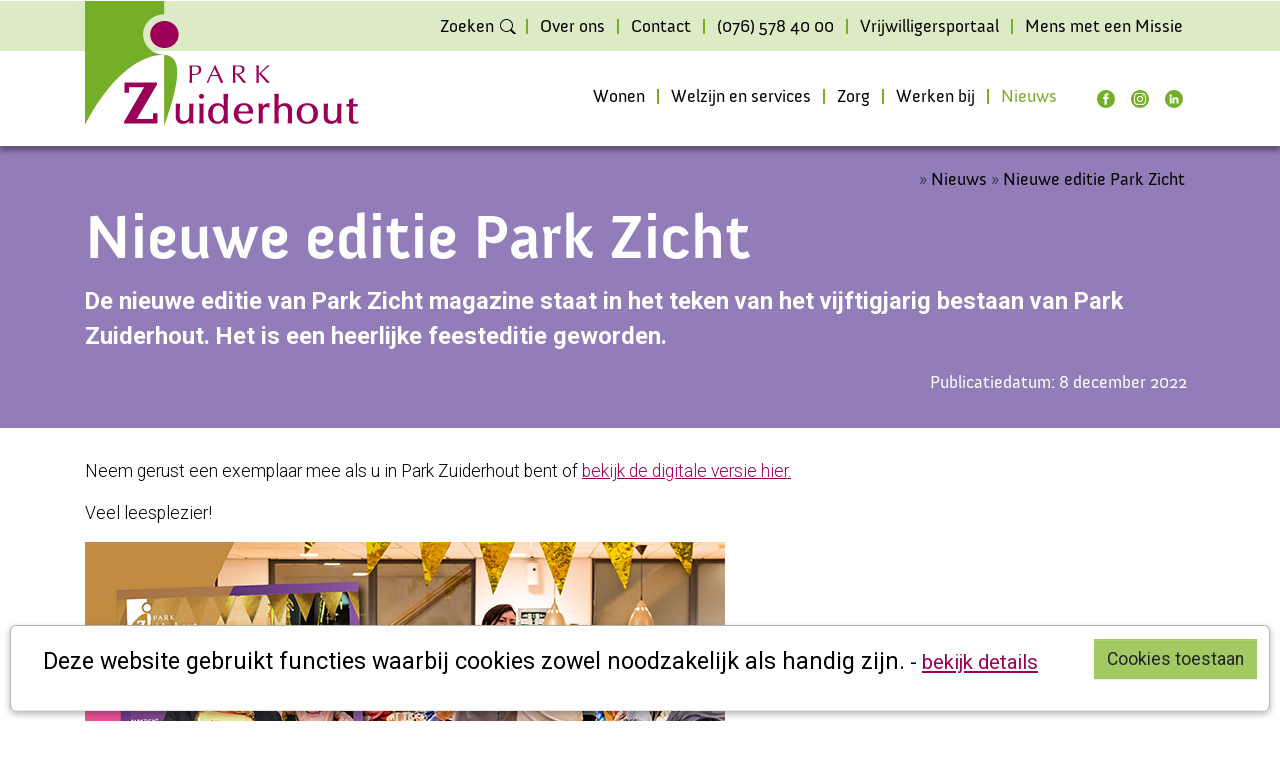

--- FILE ---
content_type: text/html; charset=UTF-8
request_url: https://parkzuiderhout.nl/nieuws/2022/nieuwe-editie-park-zicht.html?pd=1
body_size: 9353
content:
<!DOCTYPE html>

<html lang="nl" class="h-100">
<head>
    <title>Nieuwe editie Park Zicht - Park Zuiderhout</title>
	<meta charset="utf-8">
	<meta name="viewport" content="width=device-width, initial-scale=1, shrink-to-fit=no">
	<base href="/" />
	<meta name="description"        content="De nieuwe editie van Park Zicht magazine staat in het teken van het vijftigjarig bestaan van Park Zuiderhout. Het is een heerlijke feesteditie geworden. ">
	<link rel="canonical" 			href="https://parkzuiderhout.nl//nieuws/2022/nieuwe-editie-park-zicht.html" />
    <meta property="article:published_time" content="2022-12-08T13:54+00:00">
    <meta name="robots" content="index, follow"/>
    
    <script>
	    const canonical = "https://www.parkzuiderhout.nl/nieuws/2022/nieuwe-editie-park-zicht.html";
		var delayed_jquery=[];jQuery=function(){if(typeof arguments[0]=="function"){jQuery(document).ready(arguments[0]);}else{return {ready:function(fn) {delayed_jquery.push(fn);}}}};var $=jQuery;var waitForLoad=function(){if(typeof jQuery.fn !="undefined"){for(k in delayed_jquery){delayed_jquery[k]();}}else{window.setTimeout(waitForLoad,20);}};window.setTimeout(waitForLoad,20);
	    externalJS = [];templatePath="assets/templates/bootstrap/";
		client_cookiesid='/nl/footer/cookies.html';
	    function include(scriptUrl) {if(externalJS.indexOf(scriptUrl)<0){var js = document.createElement('script'); js.async = false; js.src = scriptUrl;document.getElementsByTagName('head')[0].appendChild(js);externalJS.push(scriptUrl);}}
    </script>
	<script type="text/javascript" src="/min/?b=assets/templates/bootstrap&f=js/jquery-3.4.1.min.js,js/jquery-migrate-1.4.1.min.js"></script>
	<link rel="preload" href="/assets/templates/bootstrap/scssphp/index.php/bootstrap.scss?v=20250508" as="style">
    <link rel="stylesheet" type="text/css" href="/assets/templates/bootstrap/scssphp/index.php/bootstrap.scss?v=20250508" media="print" onload="this.media='all'">
	<link rel="preconnect" href="https://fonts.googleapis.com"> 
	<link rel="preconnect" href="https://fonts.gstatic.com" crossorigin> 
	<link href="https://fonts.googleapis.com/css2?family=Roboto:ital,wght@0,300;0,400;0,700;1,300;1,400;1,700&display=swap" rel="stylesheet" media="print" onload="this.media='all'">
	
	<meta name="ICBM"				content="51.6171538, 4.8314038">
	<meta name="geo.position"		content="51.6171538;4.8314038">
	<meta name="geo.placename"		content="Teteringen, The Netherlands">
    
    <meta property="og:image" 		content="https://parkzuiderhout.nl/assets/cache/images/nieuws/2022/parkzicht21_640x430-1-1200x628-52f.jpg" />
	<meta name="twitter:image:src"	content="https://parkzuiderhout.nl/assets/images/nieuws/2022/parkzicht21_640x430-1.jpg"/>
	<meta property="og:locale" 		content="nl_NL" />
	<meta property="og:type" 		content="article" />
	<meta property="og:title"		content="Nieuwe editie Park Zicht - Park Zuiderhout" />
	<meta property="og:description" content="De nieuwe editie van Park Zicht magazine staat in het teken van het vijftigjarig bestaan van Park Zuiderhout. Het is een heerlijke feesteditie geworden. " />
    <meta property="og:url" 		content="https://parkzuiderhout.nl//nieuws/2022/nieuwe-editie-park-zicht.html" />
	<meta property="og:site_name"	content="Park Zuiderhout" />

	<meta property="article:section" content="webpage" />
	<meta property="article:publisher" content="https://www.facebook.com/parkzuiderhout/" />
	<!--<meta property="fb:admins" content="519601801" />-->
	<meta property="article:published_time" content="2022-12-08T13:54+00:00" />
	<meta property="article:modified_time" content="2022-12-08T14:00+00:00" />
	<meta property="og:updated_time" content="2022-12-08T14:00+00:00" />
	<meta name="pinterest-rich-pin" content="true" />
	<meta name="twitter:card" content="summary"/>
	<meta name="twitter:description" content="De nieuwe editie van Park Zicht magazine staat in het teken van het vijftigjarig bestaan van Park Zuiderhout. Het is een heerlijke feesteditie geworden. "/>
	<meta name="twitter:title" content="Nieuwe editie Park Zicht - Park Zuiderhout"/>
	<meta name="twitter:domain" content="https://parkzuiderhout.nl/"/>
	<meta name="twitter:site" content="@ParkZuiderhout"/>
	<meta name="twitter:creator" content="@ParkZuiderhout"/>
    
    <script type="application/ld+json">
	{
		"@context": "https://schema.org",
		"@type": "NewsArticle",
		"url":"https://parkzuiderhout.nl//nieuws/2022/nieuwe-editie-park-zicht.html",
		"name":"Park Zuiderhout",
		"creator":"Park Zuiderhout",
		"publisher": "Park Zuiderhout",
		"alternateName": "Park Zuiderhout: Nieuwe editie Park Zicht",
		"headline": "Nieuwe editie Park Zicht - Park Zuiderhout",
		"image": "https://parkzuiderhout.nl/assets/cache/images/nieuws/2022/parkzicht21_640x430-1-750x500-fbe.jpg",
		"thumbnailUrl": "https://parkzuiderhout.nl/assets/cache/images/nieuws/2022/parkzicht21_640x430-1-200x200-3da.jpg",
		"datePublished": "2022-12-08T13:54+00:00",
		"dateCreated": "2022-12-08T13:58+00:00",
		"dateModified": "2022-12-08T14:00+00:00",
		"copyrightYear":"2022",
		"description": "De nieuwe editie van Park Zicht magazine staat in het teken van het vijftigjarig bestaan van Park Zuiderhout. Het is een heerlijke feesteditie geworden. ",
		"about": "De nieuwe editie van Park Zicht magazine staat in het teken van het vijftigjarig bestaan van Park Zuiderhout. Het is een heerlijke feesteditie geworden. ",
		"author": "Park Zuiderhout",
		"inLanguage": "nl",
		"isFamilyFriendly": 1
	}
	</script>
	
	<link rel="apple-touch-icon" sizes="180x180" href="/assets/images/systeem/favicon/apple-touch-icon.png?v=20211115">
	<link rel="icon" type="image/png" sizes="32x32" href="/assets/images/systeem/favicon/favicon-32x32.png?v=20211115">
	<link rel="icon" type="image/png" sizes="16x16" href="/assets/images/systeem/favicon/favicon-16x16.png?v=20211115">
	<link rel="icon" type="image/svg+xml" sizes="512x512" href="/assets/images/systeem/favicon/safari-pinned-tab-2.svg?v=20211115">
	<link rel="manifest" href="/assets/images/systeem/favicon/site.webmanifest?v=20211115">
	<link rel="shortcut icon" href="/assets/images/systeem/favicon/favicon.ico?v=20211115">
	<meta name="msapplication-TileColor" content="#ffffff">
	<meta name="msapplication-TileImage" content="/assets/images/systeem/favicon/mstile-144x144.png?v=20211115">
	<meta name="msapplication-config" content="/assets/images/systeem/favicon/browserconfig.xml?v=20211115">
	<meta name="theme-color" content="#ffffff">
</head>

<body class="d-flex flex-column h-100  hfdst5 page141 level2" style="opacity:0">
    <header class="fixed-top">
		<nav class="navbar navbar-expand-md navbar-light bgkleurBn" style="overflow:visible; height: 50px;">
			<div class="container">
				<a> </a>
				<ul class="navbar-nav navbar-right mainnav navbar-dark toppernav">
					

<li id="navlink_13" class="nav-item first level1"><a href="/nl/zoeken.html" class="nav-link" rel="prerender" title="Zoeken" >Zoeken</a></li>
<li id="navlink_33" class="nav-item level1"><a href="/nl/over-ons/" class="nav-link" rel="prerender" title="Over ons" >Over ons</a></li>
<li id="navlink_6" class="nav-item level1"><a href="/nl/contact/" class="nav-link" rel="prerender" title="Contact" >Contact</a></li>
<li id="navlink_37" class="nav-item level1"><a href="tel:0765784000" class="nav-link" rel="prerender" title="(076) 578 40 00" >(076) 578 40 00</a></li>
<li id="navlink_216" class="nav-item level1"><a href="https://81868.outsitetijdelijk.afas.online/login" class="nav-link" rel="prerender" title="Vrijwilligersportaal" >Vrijwilligersportaal</a></li>
<li id="navlink_311" class="nav-item last level1"><a href="https://mensmeteenmissie.nl/" class="nav-link" rel="prerender" title="Mens met een Missie" >Mens met een Missie</a></li>

				</ul>
			</div>
		</nav>
        <nav class="navbar navbar-expand-md navbar-light bg-light ">
			<div class="container">
            	<a class="navbar-brand" href="/" rel="prerender" title="Park Zuiderhout"><img src="/assets/images/systeem/Park-Zuiderhout-logo.svg" alt="Park Zuiderhout" height="125px"/></a>
            	<div id="mmbutt" class="d-block d-lg-none">
					<a href="#menu" style="display:none">
					<svg id="menusvg" data-name="Layer 1" xmlns="http://www.w3.org/2000/svg" viewBox="0 0 448 376">
  <path d="M436,124H12A12,12,0,0,1,0,112V80A12,12,0,0,1,12,68H436a12,12,0,0,1,12,12v32A12,12,0,0,1,436,124Zm0,160H12A12,12,0,0,1,0,272V240a12,12,0,0,1,12-12H436a12,12,0,0,1,12,12v32A12,12,0,0,1,436,284Zm0,160H12A12,12,0,0,1,0,432V400a12,12,0,0,1,12-12H436a12,12,0,0,1,12,12v32A12,12,0,0,1,436,444Z" transform="translate(0 -68)" />
</svg></a>
				</div>
				<div class="d-none d-lg-block">
					<ul class="navbar-nav navbar-right mainnav navbar-dark">
            			

<li id="navlink_3" class="nav-item first level1"><a href="/wonen/" class="nav-link" rel="prerender" title="Wonen" >Wonen</a></li>
<li id="navlink_2" class="nav-item level1"><a href="/welzijn-en-services/" class="nav-link" rel="prerender" title="Welzijn en services" >Welzijn en services</a></li>
<li id="navlink_4" class="nav-item level1"><a href="/zorg/" class="nav-link" rel="prerender" title="Zorg" >Zorg</a></li>
<li id="navlink_7" class="nav-item level1"><a href="/werken-bij/" class="nav-link" rel="prerender" title="Werken bij" >Werken bij</a></li>
<li id="navlink_5" class="nav-item last level1 here active"><a href="/nieuws/" class="nav-link" rel="prerender" title="Nieuws" >Nieuws</a></li>

						<!--facebook-->
<li class="nav-item level1 sociallink pl-3"><a class="nav-link pr-1" href="https://www.facebook.com/parkzuiderhout/" target="_blank"><svg width="18" height="18" viewBox="0 0 18 18" version="1.1" xmlns="http://www.w3.org/2000/svg" xmlns:xlink="http://www.w3.org/1999/xlink" style="fill-rule:evenodd;clip-rule:evenodd;stroke-linejoin:round;stroke-miterlimit:2;"><path d="M8.967,0c4.952,0 8.967,4.015 8.967,8.967c0,4.952 -4.015,8.968 -8.967,8.968c-4.952,0 -8.967,-4.016 -8.967,-8.968c0,-4.952 4.014,-8.967 8.967,-8.967" style="fill:#74af27;fill-rule:nonzero;"/><path d="M9.808,14.637l0,-5.678l1.595,-0l0.215,-1.968l-1.81,-0l0,-0.891c0,-0.273 0.029,-0.475 0.1,-0.589c0.102,-0.173 0.302,-0.259 0.618,-0.259l1.063,-0l0,-1.954l-1.781,-0c-0.36,-0 -0.704,0.043 -1.107,0.201c-0.819,0.331 -1.236,1.107 -1.236,2.314l0,1.178l-1.149,-0l0,1.968l1.149,-0l0,5.678l2.343,-0Z" style="fill:#fff;fill-rule:nonzero;"/></svg></a></li>
<!--instagram-->
<li class="nav-item level1 sociallink"><a class="nav-link pr-1" href="https://www.instagram.com/parkzuiderhout/" target="_blank"><svg width="18" height="18" viewBox="0 0 18 18" version="1.1" xmlns="http://www.w3.org/2000/svg" xmlns:xlink="http://www.w3.org/1999/xlink" style="fill-rule:evenodd;clip-rule:evenodd;stroke-linejoin:round;stroke-miterlimit:2;"><path d="M8.967,0c4.952,0 8.967,4.015 8.967,8.967c0,4.952 -4.015,8.968 -8.967,8.968c-4.952,0 -8.967,-4.016 -8.967,-8.968c0,-4.952 4.014,-8.967 8.967,-8.967" style="fill:#74af27;fill-rule:nonzero;"/><path d="M8.968,5.891c-1.702,0 -3.076,1.374 -3.076,3.076c0,1.703 1.374,3.076 3.076,3.076c1.703,0 3.076,-1.373 3.076,-3.076c0,-1.702 -1.373,-3.076 -3.076,-3.076Zm0,5.076c-1.1,-0 -1.999,-0.897 -1.999,-2c-0,-1.103 0.896,-2 1.999,-2c1.103,0 2,0.897 2,2c0,1.103 -0.899,2 -2,2Zm3.92,-5.202c-0,0.399 -0.322,0.718 -0.718,0.718c-0.399,-0 -0.717,-0.321 -0.717,-0.718c-0,-0.396 0.321,-0.717 0.717,-0.717c0.396,-0 0.718,0.321 0.718,0.717Zm2.037,0.729c-0.046,-0.961 -0.265,-1.813 -0.969,-2.514c-0.702,-0.702 -1.553,-0.921 -2.514,-0.969c-0.991,-0.057 -3.959,-0.057 -4.95,-0c-0.958,0.045 -1.81,0.265 -2.514,0.966c-0.704,0.702 -0.921,1.553 -0.969,2.514c-0.056,0.99 -0.056,3.959 0,4.95c0.046,0.961 0.265,1.812 0.969,2.514c0.704,0.701 1.553,0.921 2.514,0.969c0.991,0.056 3.959,0.056 4.95,-0c0.961,-0.046 1.812,-0.265 2.514,-0.969c0.701,-0.702 0.921,-1.553 0.969,-2.514c0.056,-0.991 0.056,-3.957 -0,-4.947Zm-1.28,6.01c-0.209,0.524 -0.613,0.929 -1.14,1.14c-0.79,0.313 -2.664,0.241 -3.537,0.241c-0.872,-0 -2.749,0.07 -3.536,-0.241c-0.525,-0.209 -0.929,-0.613 -1.141,-1.14c-0.313,-0.79 -0.24,-2.664 -0.24,-3.537c-0,-0.873 -0.07,-2.749 0.24,-3.536c0.209,-0.525 0.614,-0.929 1.141,-1.141c0.79,-0.313 2.664,-0.241 3.536,-0.241c0.873,0 2.75,-0.069 3.537,0.241c0.524,0.209 0.929,0.613 1.14,1.141c0.313,0.79 0.241,2.663 0.241,3.536c0,0.873 0.072,2.75 -0.241,3.537Z" style="fill:#fff;fill-rule:nonzero;"/></svg></a></li>
<!--linkedin-->
<li class="nav-item level1 sociallink last"><a class="nav-link" href="https://nl.linkedin.com/company/woonzorgcentra-zuiderhout/" target="_blank"><svg  width="18" height="18" viewBox="0 0 18 18" version="1.1" xmlns="http://www.w3.org/2000/svg" xmlns:xlink="http://www.w3.org/1999/xlink" style="fill-rule:evenodd;clip-rule:evenodd;stroke-linejoin:round;stroke-miterlimit:2;"><path d="M8.967,0c4.952,0 8.967,4.015 8.967,8.967c0,4.952 -4.015,8.968 -8.967,8.968c-4.952,0 -8.967,-4.016 -8.967,-8.968c0,-4.952 4.014,-8.967 8.967,-8.967" style="fill:#74af27;fill-rule:nonzero;"/><path d="M6.643,13.225c0,0.17 -0.138,0.308 -0.308,0.308l-1.313,0c-0.17,0 -0.308,-0.138 -0.308,-0.308l0,-5.502c0,-0.171 0.138,-0.309 0.308,-0.309l1.313,0c0.17,0 0.308,0.138 0.308,0.309l0,5.502Zm-0.965,-6.33c-0.688,0 -1.247,-0.558 -1.247,-1.246c0,-0.689 0.559,-1.247 1.247,-1.247c0.689,0 1.247,0.558 1.247,1.247c0,0.688 -0.558,1.246 -1.247,1.246m7.824,6.354c0,0.157 -0.127,0.284 -0.283,0.284l-1.409,0c-0.156,0 -0.283,-0.127 -0.283,-0.284l0,-2.58c0,-0.385 0.113,-1.687 -1.006,-1.687c-0.868,0 -1.044,0.891 -1.08,1.291l0,2.976c0,0.157 -0.127,0.284 -0.283,0.284l-1.362,0c-0.157,0 -0.284,-0.127 -0.284,-0.284l0,-5.551c0,-0.157 0.127,-0.284 0.284,-0.284l1.362,0c0.156,0 0.283,0.127 0.283,0.284l0,0.48c0.322,-0.483 0.801,-0.856 1.819,-0.856c2.255,0 2.242,2.107 2.242,3.265l0,2.662Z" style="fill:#fff;fill-rule:nonzero;"/></svg></a></li>
<!--twitter-->
<!--<li class="nav-item level1 sociallink"><a class="nav-link" href="@ParkZuiderhout" target="_blank"><svg width="18" height="18" viewBox="0 0 18 18" version="1.1" xmlns="http://www.w3.org/2000/svg" xmlns:xlink="http://www.w3.org/1999/xlink" style="fill-rule:evenodd;clip-rule:evenodd;stroke-linejoin:round;stroke-miterlimit:2;"><path d="M8.967,0c4.952,0 8.967,4.015 8.967,8.967c0,4.952 -4.015,8.968 -8.967,8.968c-4.952,0 -8.967,-4.016 -8.967,-8.968c0,-4.952 4.014,-8.967 8.967,-8.967" style="fill:#74af27;fill-rule:nonzero;"/><path d="M1.88,11.158c0,-0 1.86,2.818 5.645,2.754c2.44,-0.072 5.902,-1.152 6.829,-4.712c0,-0 0.995,0.17 1.699,-0.604c-0.962,0.134 -1.602,-0.169 -1.602,-0.169c0,-0 1.26,-0.036 1.538,-0.78c-0.745,0.322 -1.667,0.049 -1.667,0.049c0,-0 -0.435,-2.667 -3.084,-2.763c0,-0 1.415,-0.288 1.194,-0.616c-0.177,-0.236 -1.162,0.205 -1.162,0.205c0,-0 0.549,-0.24 0.537,-0.499c-0.556,0.064 -1.066,0.475 -1.066,0.475c0,-0 0.156,-0.25 0.159,-0.355c-1.323,0.736 -2.223,3.475 -2.223,3.475c0,-0 -0.336,-0.372 -0.894,-0.774c-1.348,-0.795 -3.833,-1.734 -3.833,-1.734c0,-0 -0.167,1.025 1.16,1.777c-0.543,0.042 -0.816,0.113 -0.816,0.113c0,-0 0,1.09 1.58,1.444c-0.733,0.027 -0.974,0.392 -0.974,0.392c0,-0 0.414,0.972 1.712,0.891c-1.057,0.548 -0.369,1.294 0.495,1.214c-2.782,2.491 -5.227,0.217 -5.227,0.217" style="fill:#fff;fill-rule:nonzero;"/></svg></a></li>-->
					</ul>
				</div>
            </div>
        </nav>
    </header>
    
	<main role="main" class="flex-shrink-0 th0" id="maincontent">
		<div class="container"></div>
	    
	
	    <div class="ditisdepagebuilder" id="pagebuilderstart">
	        
                <div class="pagebuilder pageblok1 blokB level2 margebottom animate   margebottom animatedParent animateOnce ">
                	
                    <div class="bgkleurE bginverse bgpadding pb-0 pb-3">
                        <div class="container animated fadeIn">
	                	    <div class="row">
							    <div class="col-sm-12 user-content bgkleurE bginverse ">
								    
                                    <div class="broodkruimels"><span class="B_crumbBox"><span class="B_firstCrumb"><a class="B_homeCrumb" href="/" title="Kom jij je werk bij ons vieren?">Welkom</a></span>  &raquo;  <a class="B_crumb" href="/nieuws/" title="Nieuws">Nieuws</a>  &raquo;  <span class="B_lastCrumb"><a class="B_currentCrumb" href="/nieuws/2022/nieuwe-editie-park-zicht.html" title="Nieuwe editie Park Zicht">Nieuwe editie Park Zicht</a></span></span></div>
                                    
                                        <h1 class="pagebuilder_kop h1 txtwit">Nieuwe editie Park Zicht</h1>
                                    
								    <div class="user-content lead "><p>De nieuwe editie van Park Zicht magazine staat in het teken van het vijftigjarig bestaan van Park Zuiderhout. Het is een heerlijke feesteditie geworden.</p></div>
                                    <p class="text-right pr-2" style="font-family: 'Anivers',  -apple-system, BlinkMacSystemFont, Roboto, \.Helvetica Neue\., Arial, sans-serif">Publicatiedatum: 8 december 2022</p>
							    </div>	
						    </div>
					    </div>
                    </div>
                    
                    
                    <div class="geenbg bgpadding ">
                        <div class="container animated fadeIn">
                            <div class="row">
                                <div class="col-12 user-content geenbg ">
                                    
                                    <div class="user-content "><p>Neem gerust een exemplaar mee als u in Park Zuiderhout bent of <a href="http://adobe.ly/3u81RYd" target="_blank" rel="noopener">bekijk de digitale versie hier.</a></p>
<p>Veel leesplezier!&nbsp;</p>
<p><img src="assets/images/nieuws/2022/parkzicht21_640x430-1.jpg" alt="" /></p></div>
                                </div>	
                                    
                            </div>
                        </div>
                    </div>
                    
                </div>
            
	    </div>
	</main>
	
    <footer class="footer mt-auto">
        
		<div class="prefooter" style="overflow:hidden">
			<div class="container">
				<div class="row">
					
						
						<div class="col-md-6 left pt-3 mb-3"><h3 class="bginverse">Nieuwsbrief: Park Mail</h3><p>Ontvang een paar keer per jaar nieuws, verhalen en bijzondere momenten van Park Zuiderhout (kosteloos) in uw mailbox.</p>
<div><div id="mlb2-25745473" class="ml-form-embedContainer ml-subscribe-form ml-subscribe-form-25745473">
	<form class="ml-block-form needs-validation" action="https://assets.mailerlite.com/jsonp/1507916/forms/153842070322153110/subscribe" data-code="" method="post" target="_blank" novalidate>
		<div class="form-group form-row">
			<div class="col-md-8 mb-2">
				<input aria-label="email" aria-required="true" type="email" class="form-control required bgkleurBn" data-inputmask="" name="fields[email]" placeholder="E-mailadres" autocomplete="email" required>
				<div class="valid-feedback">Correct</div>
				<div class="invalid-feedback">Dit veld moet een correct e-mailadres zijn</div>
			</div>
			<div class="col-md-4 mb-2">
				<button type="submit" id="cfContact" class="button btn btn-block btn-info">Inschrijven</button>
			</div>
		</div>
		<input type="hidden" name="ml-submit" value="1">
		<input type="hidden" name="anticsrf" value="true">
	</form>
</div>

<script>
// Disable form submissions if there are invalid fields
(function() {
  'use strict';
  window.addEventListener('load', function() {
	  var reqitems = document.getElementsByClassName('required');
	  for (var i=0, len=reqitems.length|0; i<len; i=i+1|0) {
    	reqitems[i].setAttribute("required", "");;
	  }
    // Get the forms we want to add validation styles to
    var forms = document.getElementsByClassName('needs-validation');
    // Loop over them and prevent submission
    var validation = Array.prototype.filter.call(forms, function(form) {
      form.addEventListener('submit', function(event) {
        if (form.checkValidity() === false) {
          event.preventDefault();
          event.stopPropagation();
        } else {
			event.preventDefault();
			var submitbutton = document.getElementById('cfContact');
			submitbutton.style.display = 'none';
			$('#cfContact').after('<p style="font-size:85%;line-height:1.1">Formulier wordt verzonden...</p>');
			setTimeout(function(){
				$('#ContactForm').submit();
			}, 1);
			
		}
        form.classList.add('was-validated');
      }, false);
    });
  }, false);
})();

function ml_webform_success_25745473() {
	try {
		window.top.location.href = 'https://parkzuiderhout.nl/nl/contact/bedankt-voor-uw-inschrijving.html';
	} catch (e) {
		window.location.href = 'https://parkzuiderhout.nl/nl/contact/bedankt-voor-uw-inschrijving.html';
	}
}
</script>
<script src="https://groot.mailerlite.com/js/w/webforms.min.js?v176e10baa5e7ed80d35ae235be3d5024" type="text/javascript"></script>
<script>
	fetch("https://assets.mailerlite.com/jsonp/1507916/forms/153842070322153110/takel")
</script></div>
<p style="margin-top: 15px; font-size: 85%;">U kunt op elk moment uitschrijven via een link, onderin de nieuwsbrief. U kunt <a href="/nl/over-ons/privacy-en-klachtenregeling.html" target="_blank" rel="noopener">hier lezen</a>&nbsp;hoe we met uw privacy omgaan.</p></div>
						<div class="col-md-6 right pt-3 bginverse mb-3"><h3>We nodigen u uit</h3><p>Wilt u weten hoe uw leven in Park Zuiderhout eruit kan zien? Of dat van bijvoorbeeld uw partner, vader of moeder?</p>
<p><a href="/nl/contact/">Neem hier contact met ons op!</a></p></div>
						
					
				</div>
			</div>
		</div>
		
		<div class="footer1 bgkleurGl border-bottom border-primary">
			<div class="container">
	        	<div class="row py-3">
					<div class="col-md-4"><a href="/nl/over-ons/"><h4>Over ons</h4></a>
<ul>
<li><a href="78">Missie en visie</a></li><li><a href="34">Kwaliteitsvenster</a></li><li><a href="35">Privacy en klachtenregeling</a></li><li><a href="213">Algemene voorwaarden</a></li><li><a href="220">MVO / Duurzaamheid</a></li>
</ul>
<a href="/werken-bij/"><h4>Bekijk hier onze vacatures!</h4></a>
<!--<ul><li><a href="/nl/over-ons/missie-en-visie.html" title="Missie en visie" >Missie en visie</a></li>
<li><a href="/nl/over-ons/kwaliteitsvenster/" title="Kwaliteitsvenster" >Kwaliteitsvenster</a></li>
<li><a href="/nl/over-ons/privacy-en-klachtenregeling.html" title="Privacy en klachtenregeling" >Privacy en klachtenregeling</a></li>
<li><a href="/nl/over-ons/algemene-voorwaarden.html" title="Algemene voorwaarden" >Algemene voorwaarden</a></li>
<li><a href="/nl/over-ons/duurzaamheid/" title="MVO / Duurzaamheid" >MVO / Duurzaamheid</a></li>
<li><a href="/nl/over-ons/bestuur-en-toezicht.html" title="Bestuur en toezicht" >Bestuur en toezicht</a></li>
<li><a href="/nl/over-ons/missiethuis.html" title="MissieThuis" >MissieThuis</a></li>
<li><a href="/nl/over-ons/clientenraad.html" title="Cliëntenraad" >Cliëntenraad</a></li>
<li><a href="/nl/over-ons/eigen-regie-en-wet-zorg-en-dwang.html" title="Eigen regie en de Wet zorg en dwang" >Eigen regie en de Wet zorg en dwang</a></li>
<li><a href="/nl/over-ons/geschiedenis.html" title="Historie" >Historie</a></li>
<li><a href="/nl/over-ons/jaarverantwoording.html" title="Jaarverantwoording" >Jaarverantwoording</a></li>
<li><a href="/nl/over-ons/zorglinck.html" title="ZorgLinck" >ZorgLinck</a></li>
<li class="last"><a href="/nl/over-ons/giften.html" title="Giften" >Giften</a></li>
</ul>--></div>
					<div class="col-md-4"><a href="/nl/contact/"><h4>Contact</h4></a>
<p>Arnold Janssenlaan 46<br>
4847 DK Teteringen<br>
<a href="tel:0765784000">(076) 578 40 00</a><br>
<span class="e8475608115">[javascript protected email address]</span><script type="text/javascript">eval("var a=\"RogdesnfWi6p9E4ZaOYb2jMCcty-l5PhJVDmuGH7LXKzIS_T8r@k03+QUBqw1FANxv.\";var b=a.split(\"\").sort().join(\"\");var c=\"zQ+1Xz1EUXqk.FrISq8QF1g+0\";var d=\"\"; var f=\"\";for(var e=0;e<c.length;e++)d+=b.charAt(a.indexOf(c.charAt(e)));f=d;y = document.getElementsByClassName(\"e8475608115\");var i;for (i = 0; i < y.length; i++) {y[i].innerHTML=\"<a class=\\\"\\\" href=\\\"mailto:\"+d+\"\\\">\"+f+\"</a>\";}")</script></p></div>
					<div class="col-md-4"><div class="zkn-widget-type-2 w-100" id="zkn-score-widget-10003003" style="min-height:auto !important;height:auto !important">
    <div class="zkn-widget-body">
        <img src="https://www.zorgkaartnederland.nl/bundles/zkncontent/images/elements/logo_zkn.svg" alt="Zoek, vind en waardeer zorgaanbieders op ZorgkaartNederland.nl">
        <img src="https://www.zorgkaartnederland.nl/bundles/zkncontent/images/elements/logo_npcf_mobile.svg" alt="Patiëntenfederatie Nederland">
        Op ZorgkaartNederland is <a href="/zorginstelling/verpleeghuis-en-verzorgingshuis-park-zuiderhout-teteringen-10003003" target="_blank">Park Zuiderhout</a> is gewaardeerd <a href="/zorginstelling/verpleeghuis-en-verzorgingshuis-park-zuiderhout-teteringen-10003003" target="_blank">Bekijk alle waarderingen</a> of <a href="/zorginstelling/verpleeghuis-en-verzorgingshuis-park-zuiderhout-teteringen-10003003" target="_blank">plaats een waardering</a></div><script type="text/javascript" async="async" src="https://www.zorgkaartnederland.nl/zkn/widget/score/t/2/v/2/organisatie/10003003"></script>
</div>
<style>
.zkn-widget-body {max-width:auto !important;}
#zkn-score-widget-10003003 .zkn-widget-body {min-height:auto !important;height:auto !important}
</style></div>
	        	</div>
			</div>
		</div>
		<div class="footer2 bgwit">
			<div class="container">
	        	<div class="row">
					<div class="col-md-4"><p id="cookiediv"></p></div>
					<div class="col-md-4"><p class="text-center">&copy; Park Zuiderhout</p></div>
					<div class="col-md-4"><p class="text-right pr-md-3"><a href="/nl/over-ons/algemene-voorwaarden.html">Algemene voorwaarden</a></p>
</div>
				</div>
			</div>
        </div>
    </footer>
	<div style="position:absolute;left:-9999px;top:-9999px;"><div><nav id="menu"><ul>
		<li><a href="/">Home</a></li>
		

<li id="mmenu_3" class="row first level1"><a href="/wonen/" title="Wonen" >Wonen</a><ul><li id="mmenu_92" class="row first level2"><a href="/wonen/wonen-met-ondersteuning-wlz.html" title="Wonen met ondersteuning (Wlz)" >Wonen met ondersteuning (Wlz)</a></li>
<li id="mmenu_57" class="row level2"><a href="/wonen/huren/" title="Huren" >Huren</a><ul><li id="mmenu_58" class="row first level3"><a href="/wonen/huren/bouverij.html" title="Bouverij" >Bouverij</a></li>
<li id="mmenu_62" class="row level3"><a href="/wonen/huren/sparrendaal.html" title="Sparrendaal" >Sparrendaal</a></li>
<li id="mmenu_63" class="row last level3"><a href="/wonen/huren/degouw.html" title="De Gouw" >De Gouw</a></li>
</ul></li>
<li id="mmenu_56" class="row last level2"><a href="/wonen/voorzieningen.html" title="Onze voorzieningen" >Onze voorzieningen</a></li>
</ul></li>
<li id="mmenu_2" class="row level1"><a href="/welzijn-en-services/" title="Welzijn en services" >Welzijn en services</a><ul><li id="mmenu_38" class="row first level2"><a href="/welzijn-en-services/zuiderhoutbuiten/" title="Zuiderhout Buiten" >Zuiderhout Buiten</a></li>
<li id="mmenu_40" class="row level2"><a href="/welzijn-en-services/services.html" title="Services" >Services</a></li>
<li id="mmenu_164" class="row last level2"><a href="/welzijn-en-services/kunst-en-cultuur/" title="Kunst en cultuur" >Kunst en cultuur</a><ul><li id="mmenu_165" class="row first level3"><a href="/welzijn-en-services/kunst-en-cultuur/levenskunst-zuiderhout.html" title="Levenskunst Zuiderhout" >Levenskunst Zuiderhout</a></li>
<li id="mmenu_267" class="row level3"><a href="/welzijn-en-services/kunst-en-cultuur/mens-met-een-missie/" title="Mens met een Missie " >Mens met een Missie </a></li>
<li id="mmenu_122" class="row level3"><a href="/welzijn-en-services/kunst-en-cultuur/voor-het-betreden.html" title="Voor het betreden" >Voor het betreden</a></li>
<li id="mmenu_167" class="row level3"><a href="/welzijn-en-services/kunst-en-cultuur/blind-walls-gallery/" title="Blind Walls Gallery " >Blind Walls Gallery </a></li>
<li id="mmenu_39" class="row last level3"><a href="/welzijn-en-services/kunst-en-cultuur/airdemissie/" title="AIR De Missie" >AIR De Missie</a><ul><li id="mmenu_55" class="row first last level4"><a href="/welzijn-en-services/kunst-en-cultuur/airdemissie/informatie.html" title="AIR De Missie informatie" >AIR De Missie informatie</a></li>
</ul></li>
</ul></li>
</ul></li>
<li id="mmenu_4" class="row level1"><a href="/zorg/" title="Zorg" >Zorg</a><ul><li id="mmenu_49" class="row first level2"><a href="/zorg/dagbesteding.html" title="Dagbesteding" >Dagbesteding</a></li>
<li id="mmenu_64" class="row level2"><a href="/zorg/zorgaanhuis.html" title="Zorg aan Huis" >Zorg aan Huis</a></li>
<li id="mmenu_65" class="row level2"><a href="/zorg/wonen-met-ondersteuning.html" title="Wonen met ondersteuning (Wlz)" >Wonen met ondersteuning (Wlz)</a></li>
<li id="mmenu_66" class="row last level2"><a href="/zorg/betaling-vergoeding.html" title="Betaling en vergoeding" >Betaling en vergoeding</a></li>
</ul></li>
<li id="mmenu_7" class="row level1"><a href="/werken-bij/" title="Werken bij" >Werken bij</a><ul><li id="mmenu_28" class="row first level2"><a href="/werken-bij/vacatures/" title="Vacatures" >Vacatures</a></li>
<li id="mmenu_29" class="row level2"><a href="/werken-bij/vrijwilligers/" title="Vrijwilligers" >Vrijwilligers</a></li>
<li id="mmenu_30" class="row level2"><a href="/werken-bij/opleidingen.html" title="Opleidingen" >Opleidingen</a></li>
<li id="mmenu_45" class="row level2"><a href="/werken-bij/ervaringen/" title="Ervaringen" >Ervaringen</a></li>
<li id="mmenu_67" class="row last level2"><a href="/werken-bij/werken-bij.html" title="Werken bij" >Werken bij</a></li>
</ul></li>
<li id="mmenu_5" class="row last level1 here"><a href="/nieuws/" title="Nieuws" >Nieuws</a></li>

		

<li id="mmenu_13" class="row first level1"><a href="/nl/zoeken.html" title="Zoeken" >Zoeken</a></li>
<li id="mmenu_33" class="row level1"><a href="/nl/over-ons/" title="Over ons" >Over ons</a><ul><li id="mmenu_78" class="row first level2"><a href="/nl/over-ons/missie-en-visie.html" title="Missie en visie" >Missie en visie</a></li>
<li id="mmenu_34" class="row level2"><a href="/nl/over-ons/kwaliteitsvenster/" title="Kwaliteitsvenster" >Kwaliteitsvenster</a><ul><li id="mmenu_265" class="row first level3"><a href="/nl/over-ons/kwaliteitsvenster/kwaliteitsbeeld.html" title="Kwaliteitsbeeld" >Kwaliteitsbeeld</a></li>
<li id="mmenu_266" class="row last level3"><a href="/nl/over-ons/kwaliteitsvenster/klanttevredenheid.html" title="Klanttevredenheid" >Klanttevredenheid</a></li>
</ul></li>
<li id="mmenu_35" class="row level2"><a href="/nl/over-ons/privacy-en-klachtenregeling.html" title="Privacy en klachtenregeling" >Privacy en klachtenregeling</a></li>
<li id="mmenu_213" class="row level2"><a href="/nl/over-ons/algemene-voorwaarden.html" title="Algemene voorwaarden" >Algemene voorwaarden</a></li>
<li id="mmenu_220" class="row level2"><a href="/nl/over-ons/duurzaamheid/" title="MVO / Duurzaamheid" >MVO / Duurzaamheid</a></li>
<li id="mmenu_82" class="row level2"><a href="/nl/over-ons/bestuur-en-toezicht.html" title="Bestuur en toezicht" >Bestuur en toezicht</a></li>
<li id="mmenu_316" class="row level2"><a href="/nl/over-ons/missiethuis.html" title="MissieThuis" >MissieThuis</a></li>
<li id="mmenu_81" class="row level2"><a href="/nl/over-ons/clientenraad.html" title="Cliëntenraad" >Cliëntenraad</a></li>
<li id="mmenu_79" class="row level2"><a href="/nl/over-ons/eigen-regie-en-wet-zorg-en-dwang.html" title="Eigen regie en de Wet zorg en dwang" >Eigen regie en de Wet zorg en dwang</a></li>
<li id="mmenu_85" class="row level2"><a href="/nl/over-ons/geschiedenis.html" title="Historie" >Historie</a></li>
<li id="mmenu_80" class="row level2"><a href="/nl/over-ons/jaarverantwoording.html" title="Jaarverantwoording" >Jaarverantwoording</a></li>
<li id="mmenu_84" class="row level2"><a href="/nl/over-ons/zorglinck.html" title="ZorgLinck" >ZorgLinck</a></li>
<li id="mmenu_83" class="row last level2"><a href="/nl/over-ons/giften.html" title="Giften" >Giften</a></li>
</ul></li>
<li id="mmenu_6" class="row level1"><a href="/nl/contact/" title="Contact" >Contact</a></li>
<li id="mmenu_37" class="row level1"><a href="tel:0765784000" title="(076) 578 40 00" >(076) 578 40 00</a></li>
<li id="mmenu_216" class="row level1"><a href="https://81868.outsitetijdelijk.afas.online/login" title="Vrijwilligersportaal" >Vrijwilligersportaal</a></li>
<li id="mmenu_311" class="row last level1"><a href="https://mensmeteenmissie.nl/" title="Mens met een Missie" >Mens met een Missie</a></li>

		<!--<li><a href="/nl/over-ons/">Over ons</a><ul>

<li id="mmenu_78" class="row first level1"><a href="/nl/over-ons/missie-en-visie.html" title="Missie en visie" >Missie en visie</a></li>
<li id="mmenu_34" class="row level1"><a href="/nl/over-ons/kwaliteitsvenster/" title="Kwaliteitsvenster" >Kwaliteitsvenster</a><ul><li id="mmenu_265" class="row first level2"><a href="/nl/over-ons/kwaliteitsvenster/kwaliteitsbeeld.html" title="Kwaliteitsbeeld" >Kwaliteitsbeeld</a></li>
<li id="mmenu_266" class="row last level2"><a href="/nl/over-ons/kwaliteitsvenster/klanttevredenheid.html" title="Klanttevredenheid" >Klanttevredenheid</a></li>
</ul></li>
<li id="mmenu_35" class="row level1"><a href="/nl/over-ons/privacy-en-klachtenregeling.html" title="Privacy en klachtenregeling" >Privacy en klachtenregeling</a></li>
<li id="mmenu_213" class="row level1"><a href="/nl/over-ons/algemene-voorwaarden.html" title="Algemene voorwaarden" >Algemene voorwaarden</a></li>
<li id="mmenu_220" class="row level1"><a href="/nl/over-ons/duurzaamheid/" title="MVO / Duurzaamheid" >MVO / Duurzaamheid</a></li>
<li id="mmenu_82" class="row level1"><a href="/nl/over-ons/bestuur-en-toezicht.html" title="Bestuur en toezicht" >Bestuur en toezicht</a></li>
<li id="mmenu_316" class="row level1"><a href="/nl/over-ons/missiethuis.html" title="MissieThuis" >MissieThuis</a></li>
<li id="mmenu_81" class="row level1"><a href="/nl/over-ons/clientenraad.html" title="Cliëntenraad" >Cliëntenraad</a></li>
<li id="mmenu_79" class="row level1"><a href="/nl/over-ons/eigen-regie-en-wet-zorg-en-dwang.html" title="Eigen regie en de Wet zorg en dwang" >Eigen regie en de Wet zorg en dwang</a></li>
<li id="mmenu_85" class="row level1"><a href="/nl/over-ons/geschiedenis.html" title="Historie" >Historie</a></li>
<li id="mmenu_80" class="row level1"><a href="/nl/over-ons/jaarverantwoording.html" title="Jaarverantwoording" >Jaarverantwoording</a></li>
<li id="mmenu_84" class="row level1"><a href="/nl/over-ons/zorglinck.html" title="ZorgLinck" >ZorgLinck</a></li>
<li id="mmenu_83" class="row last level1"><a href="/nl/over-ons/giften.html" title="Giften" >Giften</a></li>
</ul></li>-->
		</ul></nav></div></div>
	<noscript><style>.fadeIn { opacity: 1 !important; } body{opacity:1 !important; display: flex !important;}</style></noscript>
	<script type="text/javascript" src="https://parkzuiderhout.nl/assets/templates/bootstrap/cookieconsent/cookieconsent.js"></script>
	<script type="text/plain" class="cc-onconsent-social">
$(document).ready(function(){
	$('body').removeClass('ccnosocial');
	$('body').addClass('ccsocial');
});
</script>


	
	<script type="text/javascript" src="/min/?b=assets/templates/bootstrap&f=js/bootstrap.js,fancybox/jquery.fancybox.min.js,mmenu-light/mmenu-light.js,js/css3-animate-it.js,js/main.js&v=2022121c"></script>
	<!-- cc_analytics: -->

<!-- No analytics -->

</body>
</html>

--- FILE ---
content_type: image/svg+xml
request_url: https://parkzuiderhout.nl/assets/images/systeem/Park-Zuiderhout-logo.svg
body_size: 7317
content:
<?xml version="1.0" encoding="UTF-8" standalone="no"?><!DOCTYPE svg PUBLIC "-//W3C//DTD SVG 1.1//EN" "http://www.w3.org/Graphics/SVG/1.1/DTD/svg11.dtd"><svg width="100%" height="100%" viewBox="0 0 276 126" version="1.1" xmlns="http://www.w3.org/2000/svg" xmlns:xlink="http://www.w3.org/1999/xlink" xml:space="preserve" xmlns:serif="http://www.serif.com/" style="fill-rule:evenodd;clip-rule:evenodd;stroke-linejoin:round;stroke-miterlimit:2;"><path d="M79.683,54.157l0,71.702c18.567,-51.503 16.659,-70.494 0,-71.702" style="fill:#74af27;fill-rule:nonzero;"/><path d="M58.531,33.777c0,-11.17 9.448,-20.236 21.152,-20.363l0,-13.414l-79.683,-0l0,125.17c0,0 33.025,-70.59 79.683,-71.013l0,-0.016c-11.704,-0.128 -21.152,-9.193 -21.152,-20.364" style="fill:#74af27;fill-rule:nonzero;"/><path d="M79.931,20.112c-0.084,-0 -0.165,0.01 -0.248,0.012c-7.813,0.127 -14.109,6.185 -14.109,13.653c-0,7.466 6.296,13.526 14.109,13.654c0.083,0.001 0.164,0.012 0.248,0.012c7.929,-0 14.357,-6.12 14.357,-13.666c-0,-7.548 -6.428,-13.665 -14.357,-13.665" style="fill:#9b0058;fill-rule:nonzero;"/><path d="M39.776,82.173l32.681,0l0,2.02l-20.329,34.686l16.341,0l0,-5.845l4.415,0l0,10.535l-33.67,0l0,-1.731l20.329,-34.975l-15.352,0l0,5.702l-4.415,0l0,-10.392Z" style="fill:#9b0058;fill-rule:nonzero;"/><path d="M91.325,116.799c-0,-0.773 0.007,-1.478 0.022,-2.114c0.014,-0.636 0.036,-1.23 0.065,-1.783c0.029,-0.47 0.044,-0.933 0.044,-1.389l-0,-1.347c-0,-0.967 -0.008,-2.079 -0.022,-3.338c-0.015,-1.257 -0.037,-2.452 -0.065,-3.586c1.016,0.222 1.742,0.332 2.177,0.332c0.465,-0 1.205,-0.11 2.222,-0.332c-0.059,0.803 -0.116,1.673 -0.174,2.612c-0.059,0.94 -0.109,1.922 -0.153,2.944c-0.043,1.023 -0.08,2.059 -0.109,3.109c-0.029,1.051 -0.043,2.073 -0.043,3.068c-0,1.355 0.115,2.37 0.348,3.048c0.232,0.677 0.508,1.195 0.828,1.554c0.406,0.387 0.878,0.712 1.416,0.974c0.536,0.263 1.182,0.394 1.938,0.394c1.103,-0 2.018,-0.234 2.744,-0.705c0.725,-0.469 1.248,-1.022 1.568,-1.658c0.203,-0.387 0.362,-0.746 0.479,-1.078c0.116,-0.331 0.203,-0.773 0.261,-1.327c0.058,-0.552 0.094,-1.278 0.109,-2.176c0.014,-0.898 0.022,-2.107 0.022,-3.628c-0,-1.105 -0.008,-2.328 -0.022,-3.669c-0.015,-1.34 -0.051,-2.494 -0.109,-3.462c1.006,0.222 1.754,0.332 2.243,0.332c0.517,-0 1.236,-0.11 2.157,-0.332c-0.128,2.101 -0.21,4.216 -0.248,6.344c-0.038,2.128 -0.057,4.27 -0.057,6.426c-0,1.188 0.021,2.453 0.065,3.793c0.044,1.341 0.094,2.591 0.152,3.752c-0.929,-0.221 -1.626,-0.332 -2.09,-0.332c-0.494,-0 -1.205,0.111 -2.135,0.332c0.029,-0.442 0.066,-0.801 0.109,-1.078c0.044,-0.276 0.066,-0.58 0.066,-0.912c-0,-0.11 -0.008,-0.221 -0.022,-0.331c-0.015,-0.111 -0.022,-0.235 -0.022,-0.374c-0.755,0.94 -1.684,1.673 -2.788,2.197c-1.103,0.526 -2.265,0.788 -3.484,0.788c-2.352,-0 -4.189,-0.615 -5.51,-1.845c-1.322,-1.229 -1.982,-2.964 -1.982,-5.203" style="fill:#9b0058;fill-rule:nonzero;"/><path d="M114.671,96.044c0,-0.663 0.254,-1.237 0.762,-1.72c0.508,-0.484 1.111,-0.726 1.808,-0.726c0.696,0 1.299,0.242 1.807,0.726c0.508,0.483 0.763,1.057 0.763,1.72c0,0.663 -0.255,1.244 -0.763,1.741c-0.508,0.498 -1.111,0.747 -1.807,0.747c-0.697,0 -1.3,-0.249 -1.808,-0.747c-0.508,-0.497 -0.762,-1.078 -0.762,-1.741m0.566,15.24c0,-1.243 -0.022,-2.563 -0.065,-3.959c-0.044,-1.395 -0.139,-2.757 -0.283,-4.083c1.074,0.221 1.858,0.331 2.352,0.331c0.493,0 1.277,-0.11 2.352,-0.331c-0.146,1.326 -0.24,2.688 -0.283,4.083c-0.044,1.396 -0.066,2.716 -0.066,3.959l0,4.188c0,1.272 0.022,2.612 0.066,4.021c0.043,1.41 0.137,2.764 0.283,4.063c-1.075,-0.221 -1.859,-0.331 -2.352,-0.331c-0.494,0 -1.278,0.11 -2.352,0.331c0.144,-1.299 0.239,-2.653 0.283,-4.063c0.043,-1.409 0.065,-2.749 0.065,-4.021l0,-4.188Z" style="fill:#9b0058;fill-rule:nonzero;"/><path d="M139.629,120.572c-0.32,0.388 -0.697,0.774 -1.132,1.161c-0.436,0.387 -0.937,0.733 -1.503,1.036c-0.566,0.305 -1.191,0.56 -1.873,0.767c-0.682,0.208 -1.416,0.311 -2.2,0.311c-1.132,-0 -2.236,-0.201 -3.31,-0.601c-1.075,-0.4 -2.033,-1.022 -2.875,-1.865c-0.842,-0.843 -1.524,-1.914 -2.047,-3.214c-0.523,-1.299 -0.784,-2.846 -0.784,-4.643c-0,-1.768 0.276,-3.316 0.828,-4.643c0.551,-1.327 1.277,-2.432 2.178,-3.317c0.899,-0.884 1.916,-1.54 3.048,-1.97c1.133,-0.427 2.28,-0.642 3.442,-0.642c2.758,-0 4.819,0.982 6.184,2.943l-0,-3.793c-0,-1.312 -0.014,-1.895 -0.043,-3.125c-0.029,-1.23 -0.059,-1.702 -0.087,-2.795c-0.029,-1.091 -0.059,-2.024 -0.087,-2.798c0.115,0.028 0.311,0.056 0.588,0.084c0.275,0.027 0.457,0.055 0.544,0.082c0.203,0.056 0.421,0.09 0.653,0.104c0.233,0.014 0.436,0.021 0.61,0.021c0.32,-0 0.697,-0.042 1.133,-0.125c0.115,-0.027 0.319,-0.055 0.61,-0.082c0.29,-0.028 0.493,-0.042 0.608,-0.042c-0.087,0.912 -0.167,2.211 -0.238,3.897c-0.073,1.686 -0.132,2.154 -0.174,4.157c-0.044,2.004 -0.073,4.05 -0.088,6.136c-0.014,2.087 -0.022,4 -0.022,5.743c0,1.243 0.007,2.383 0.022,3.42c0.014,1.036 0.035,2.066 0.065,3.088c0,0.526 0.006,1.127 0.023,1.804c0.013,0.677 0.022,1.292 0.022,1.845c-0.117,-0.028 -0.313,-0.056 -0.589,-0.084c-0.276,-0.027 -0.457,-0.055 -0.544,-0.082l0.043,-0c-0.087,-0 -0.189,-0.007 -0.304,-0.021c-0.117,-0.014 -0.247,-0.035 -0.392,-0.062c-0.146,-0.028 -0.291,-0.042 -0.436,-0.042c-0.291,-0 -0.581,0.042 -0.871,0.125c-0.087,0.027 -0.262,0.062 -0.523,0.103c-0.261,0.042 -0.435,0.077 -0.523,0.104l0.044,-2.985Zm-11.15,-6.799c-0,1.52 0.159,2.778 0.479,3.773c0.319,0.994 0.739,1.789 1.263,2.383c0.522,0.595 1.102,1.01 1.742,1.245c0.638,0.234 1.276,0.352 1.917,0.352c1.016,-0 1.894,-0.249 2.635,-0.746c0.74,-0.499 1.35,-1.147 1.829,-1.949c0.478,-0.801 0.834,-1.714 1.067,-2.737c0.232,-1.022 0.349,-2.058 0.349,-3.109c-0,-2.432 -0.487,-4.297 -1.459,-5.597c-0.974,-1.299 -2.403,-1.949 -4.291,-1.949c-0.958,-0 -1.779,0.215 -2.462,0.643c-0.681,0.429 -1.256,1.023 -1.72,1.783c-0.464,0.76 -0.805,1.644 -1.024,2.653c-0.218,1.01 -0.326,2.094 -0.326,3.255" style="fill:#9b0058;fill-rule:nonzero;"/><path d="M149.777,113.939c0,-1.686 0.224,-3.206 0.675,-4.56c0.45,-1.354 1.103,-2.509 1.96,-3.462c0.856,-0.954 1.916,-1.686 3.179,-2.198c1.264,-0.511 2.708,-0.766 4.334,-0.766c1.568,-0 2.926,0.228 4.073,0.684c1.147,0.456 2.097,1.078 2.853,1.865c0.755,0.788 1.321,1.707 1.699,2.757c0.377,1.051 0.566,2.156 0.566,3.317c0,0.277 -0.015,0.608 -0.043,0.995c-0.03,0.387 -0.06,0.719 -0.088,0.995c-0.523,-0 -1.11,-0.007 -1.763,-0.021c-0.654,-0.013 -1.228,-0.021 -1.722,-0.021c-1.016,-0.026 -2.011,-0.047 -2.983,-0.062c-0.973,-0.014 -1.967,-0.021 -2.984,-0.021c-0.609,-0 -1.219,0.007 -1.829,0.021c-0.61,0.015 -1.234,0.036 -1.872,0.062c-0.321,-0 -0.567,0.008 -0.741,0.021c-0.174,0.014 -0.422,0.021 -0.74,0.021l0,0.705c0,0.995 0.152,1.921 0.456,2.777c0.305,0.857 0.748,1.604 1.329,2.239c0.58,0.636 1.307,1.133 2.178,1.493c0.871,0.359 1.857,0.538 2.962,0.538c0.522,-0 1.067,-0.075 1.633,-0.228c0.566,-0.151 1.133,-0.365 1.699,-0.642c0.566,-0.277 1.103,-0.601 1.612,-0.974c0.507,-0.374 0.965,-0.781 1.372,-1.223l0.697,0.621l-0.349,2.281c-0.93,0.719 -2.062,1.347 -3.398,1.887c-1.335,0.538 -2.686,0.808 -4.05,0.808c-1.597,-0 -3.049,-0.249 -4.356,-0.747c-1.306,-0.497 -2.433,-1.195 -3.375,-2.093c-0.944,-0.898 -1.678,-1.949 -2.2,-3.151c-0.523,-1.203 -0.784,-2.509 -0.784,-3.918m10.259,-8.872c-0.933,-0 -1.729,0.194 -2.384,0.58c-0.656,0.388 -1.204,0.878 -1.641,1.472c-0.437,0.594 -0.773,1.258 -1.005,1.99c-0.234,0.732 -0.394,1.431 -0.482,2.094c0.234,-0 0.437,0.007 0.612,0.021c0.176,0.014 0.365,0.02 0.569,0.02c0.671,0.028 1.335,0.049 1.991,0.062c0.656,0.014 1.291,0.021 1.903,0.021c0.641,-0 1.29,-0.007 1.946,-0.021c0.656,-0.013 1.319,-0.034 1.99,-0.062c0.321,-0 0.547,-0.006 0.678,-0.02c0.131,-0.014 0.328,-0.021 0.591,-0.021c0,-0.663 -0.066,-1.354 -0.197,-2.073c-0.131,-0.718 -0.372,-1.382 -0.722,-1.99c-0.35,-0.608 -0.839,-1.105 -1.465,-1.493c-0.628,-0.386 -1.422,-0.58 -2.384,-0.58" style="fill:#9b0058;fill-rule:nonzero;"/><path d="M184.709,107.595c-0.204,-0.193 -0.487,-0.373 -0.849,-0.539c-0.363,-0.166 -0.734,-0.249 -1.111,-0.249c-0.61,0 -1.154,0.139 -1.633,0.415c-0.479,0.276 -0.886,0.649 -1.219,1.12c-0.335,0.47 -0.588,1.022 -0.764,1.657c-0.173,0.637 -0.26,1.314 -0.26,2.032l0,4.457c0,1.202 0.006,2.232 0.022,3.088c0.014,0.858 0.035,1.59 0.065,2.198c0.028,0.608 0.072,1.202 0.13,1.782c-0.987,-0.221 -1.713,-0.331 -2.177,-0.331c-0.407,0 -1.148,0.11 -2.222,0.331c0.115,-1.243 0.181,-2.673 0.196,-4.29c0.014,-1.617 0.022,-3.572 0.022,-5.867l0,-1.285c0,-1.05 -0.015,-2.356 -0.043,-3.918c-0.03,-1.561 -0.088,-3.213 -0.175,-4.954c1.074,0.222 1.815,0.332 2.222,0.332c0.493,0 1.233,-0.11 2.22,-0.332c-0.116,0.857 -0.188,1.507 -0.217,1.949c-0.029,0.442 -0.043,0.815 -0.043,1.119c0.754,-1.105 1.589,-1.942 2.504,-2.508c0.915,-0.566 1.822,-0.85 2.722,-0.85c0.232,0 0.479,0.027 0.741,0.082c0.261,0.057 0.638,0.181 1.132,0.374c-0.203,0.47 -0.32,1.057 -0.348,1.762c-0.03,0.705 -0.044,1.334 -0.044,1.886l-0.871,0.539Z" style="fill:#9b0058;fill-rule:nonzero;"/><path d="M190.85,104.113c-0,-0.912 -0.008,-1.914 -0.022,-3.006c-0.015,-1.091 -0.037,-1.501 -0.066,-2.607c-0.029,-1.105 -0.065,-1.473 -0.108,-2.483c-0.044,-1.008 -0.109,-1.886 -0.196,-2.633c0.493,0.083 0.95,0.153 1.371,0.208c0.421,0.056 0.748,0.083 0.981,0.083c0.261,-0 0.595,-0.027 1.002,-0.083c0.406,-0.055 0.87,-0.125 1.393,-0.208c-0.087,0.747 -0.152,1.625 -0.196,2.633c-0.043,1.01 -0.08,1.363 -0.109,2.441c-0.029,1.078 -0.051,1.468 -0.065,2.545c-0.015,1.078 -0.021,2.046 -0.021,2.903l0.086,1.907c0.787,-0.885 1.704,-1.582 2.754,-2.094c1.047,-0.511 2.257,-0.767 3.626,-0.767c0.845,-0 1.697,0.111 2.557,0.332c0.858,0.221 1.631,0.615 2.315,1.182c0.685,0.566 1.246,1.326 1.683,2.279c0.436,0.954 0.655,2.163 0.655,3.628c-0,1.134 -0.029,2.322 -0.087,3.566c-0.058,1.243 -0.087,2.543 -0.087,3.897c-0,0.885 0.007,1.839 0.022,2.86c0.014,1.023 0.051,1.977 0.109,2.861c-1.085,-0.221 -1.833,-0.332 -2.243,-0.332c-0.441,-0 -1.174,0.111 -2.2,0.332l0.131,-3.814c0.057,-0.94 0.101,-1.879 0.13,-2.819c0.028,-0.94 0.044,-1.908 0.044,-2.902l-0,-2.447c-0,-1.851 -0.377,-3.268 -1.133,-4.249c-0.755,-0.981 -1.771,-1.472 -3.049,-1.472c-1.829,-0 -3.172,0.539 -4.029,1.617c-0.857,1.078 -1.284,2.612 -1.284,4.602c-0,0.774 0.006,1.658 0.021,2.653c0.014,0.995 0.036,2.026 0.065,3.089c0.029,1.065 0.066,2.093 0.109,3.089c0.044,0.995 0.109,1.879 0.196,2.653c-1.103,-0.221 -1.902,-0.332 -2.395,-0.332c-0.495,-0 -1.278,0.111 -2.352,0.332c0.087,-0.774 0.152,-1.665 0.196,-2.674c0.043,-1.009 0.079,-2.059 0.108,-3.151c0.029,-1.092 0.051,-2.183 0.066,-3.275c0.014,-1.092 0.022,-2.107 0.022,-3.048l-0,-7.296Z" style="fill:#9b0058;fill-rule:nonzero;"/><path d="M213.063,113.399c0,-1.907 0.319,-3.524 0.958,-4.851c0.639,-1.326 1.466,-2.404 2.483,-3.233c1.016,-0.829 2.163,-1.431 3.441,-1.804c1.278,-0.373 2.555,-0.559 3.833,-0.559c1.278,0 2.555,0.186 3.833,0.559c1.277,0.373 2.424,0.975 3.441,1.804c1.016,0.829 1.844,1.907 2.483,3.233c0.638,1.327 0.958,2.944 0.958,4.851c0,1.907 -0.32,3.524 -0.958,4.851c-0.639,1.326 -1.467,2.404 -2.483,3.233c-1.017,0.83 -2.164,1.431 -3.441,1.804c-1.278,0.373 -2.555,0.56 -3.833,0.56c-1.278,0 -2.555,-0.187 -3.833,-0.56c-1.278,-0.373 -2.425,-0.974 -3.441,-1.804c-1.017,-0.829 -1.844,-1.907 -2.483,-3.233c-0.639,-1.327 -0.958,-2.944 -0.958,-4.851m4.574,0c0,1.078 0.101,2.122 0.304,3.13c0.204,1.01 0.545,1.894 1.024,2.654c0.479,0.76 1.111,1.375 1.894,1.844c0.785,0.471 1.757,0.705 2.919,0.705c1.161,0 2.134,-0.234 2.918,-0.705c0.784,-0.469 1.416,-1.084 1.895,-1.844c0.48,-0.76 0.82,-1.644 1.024,-2.654c0.202,-1.008 0.305,-2.052 0.305,-3.13c0,-1.078 -0.103,-2.121 -0.305,-3.13c-0.204,-1.009 -0.544,-1.892 -1.024,-2.653c-0.479,-0.76 -1.111,-1.375 -1.895,-1.845c-0.784,-0.47 -1.757,-0.705 -2.918,-0.705c-1.162,0 -2.134,0.235 -2.919,0.705c-0.783,0.47 -1.415,1.085 -1.894,1.845c-0.479,0.761 -0.82,1.644 -1.024,2.653c-0.203,1.009 -0.304,2.052 -0.304,3.13" style="fill:#9b0058;fill-rule:nonzero;"/><path d="M240.285,116.799c0,-0.773 0.007,-1.478 0.022,-2.114c0.014,-0.636 0.036,-1.23 0.066,-1.783c0.028,-0.47 0.043,-0.933 0.043,-1.389l0,-1.347c0,-0.967 -0.007,-2.079 -0.022,-3.338c-0.015,-1.257 -0.037,-2.452 -0.065,-3.586c1.016,0.222 1.742,0.332 2.177,0.332c0.465,-0 1.205,-0.11 2.222,-0.332c-0.059,0.803 -0.117,1.673 -0.175,2.612c-0.058,0.94 -0.108,1.922 -0.152,2.944c-0.043,1.023 -0.08,2.059 -0.108,3.109c-0.03,1.051 -0.044,2.073 -0.044,3.068c0,1.355 0.116,2.37 0.348,3.048c0.232,0.677 0.508,1.195 0.828,1.554c0.406,0.387 0.878,0.712 1.416,0.974c0.537,0.263 1.182,0.394 1.938,0.394c1.103,-0 2.018,-0.234 2.744,-0.705c0.725,-0.469 1.248,-1.022 1.568,-1.658c0.203,-0.387 0.362,-0.746 0.479,-1.078c0.116,-0.331 0.203,-0.773 0.261,-1.327c0.058,-0.552 0.094,-1.278 0.109,-2.176c0.014,-0.898 0.022,-2.107 0.022,-3.628c0,-1.105 -0.008,-2.328 -0.022,-3.669c-0.015,-1.34 -0.051,-2.494 -0.109,-3.462c1.006,0.222 1.754,0.332 2.242,0.332c0.518,-0 1.238,-0.11 2.158,-0.332c-0.128,2.101 -0.21,4.216 -0.248,6.344c-0.039,2.128 -0.058,4.27 -0.058,6.426c0,1.188 0.022,2.453 0.066,3.793c0.043,1.341 0.094,2.591 0.153,3.752c-0.93,-0.221 -1.627,-0.332 -2.091,-0.332c-0.495,-0 -1.206,0.111 -2.135,0.332c0.029,-0.442 0.066,-0.801 0.109,-1.078c0.044,-0.276 0.066,-0.58 0.066,-0.912c0,-0.11 -0.008,-0.221 -0.022,-0.331c-0.015,-0.111 -0.022,-0.235 -0.022,-0.374c-0.755,0.94 -1.684,1.673 -2.787,2.197c-1.105,0.526 -2.266,0.788 -3.485,0.788c-2.352,-0 -4.189,-0.615 -5.51,-1.845c-1.321,-1.229 -1.982,-2.964 -1.982,-5.203" style="fill:#9b0058;fill-rule:nonzero;"/><path d="M269.599,97.936l0.74,-0c-0.174,2.045 -0.305,4.035 -0.392,5.97c0.407,-0 1.045,-0.014 1.917,-0.041c0.871,-0.028 1.756,-0.069 2.656,-0.125c-0.058,0.443 -0.094,0.747 -0.109,0.912c-0.014,0.166 -0.021,0.305 -0.021,0.415c0,0.11 0.007,0.242 0.021,0.393c0.015,0.153 0.051,0.451 0.109,0.892c-0.755,-0.055 -1.582,-0.089 -2.482,-0.104c-0.901,-0.014 -1.612,-0.02 -2.134,-0.02c-0.029,0.442 -0.059,1.064 -0.087,1.866c-0.03,0.801 -0.051,1.672 -0.066,2.611c-0.015,0.94 -0.029,1.886 -0.043,2.84c-0.015,0.953 -0.022,1.789 -0.022,2.508c0,0.719 0.014,1.417 0.044,2.094c0.028,0.678 0.145,1.279 0.348,1.803c0.203,0.526 0.501,0.954 0.892,1.286c0.393,0.331 0.966,0.497 1.721,0.497c0.175,-0 0.501,-0.042 0.98,-0.124c0.479,-0.083 0.922,-0.193 1.329,-0.332l0,1.824c-0.581,0.221 -1.198,0.4 -1.851,0.539c-0.654,0.138 -1.271,0.208 -1.851,0.208c-1.917,-0 -3.333,-0.485 -4.248,-1.452c-0.914,-0.967 -1.371,-2.307 -1.371,-4.021c0,-0.635 0.014,-1.319 0.043,-2.052c0.029,-0.732 0.058,-1.527 0.087,-2.384c0.058,-1.078 0.094,-2.218 0.109,-3.42c0.015,-1.203 0.036,-2.633 0.065,-4.291l-2.962,-0c0.058,-0.304 0.102,-0.574 0.131,-0.809c0.029,-0.234 0.044,-0.379 0.044,-0.435c0,-0.221 -0.015,-0.428 -0.044,-0.622c-0.029,-0.193 -0.058,-0.415 -0.087,-0.664c0.638,0.056 1.191,0.098 1.655,0.125c0.464,0.028 0.856,0.042 1.176,0.042c0,-0.138 -0.007,-0.283 -0.021,-0.436c-0.015,-0.152 -0.022,-0.311 -0.022,-0.476c-0.029,-0.471 -0.051,-1.03 -0.065,-1.68c-0.016,-0.649 -0.037,-1.236 -0.066,-1.762l3.877,-1.575Z" style="fill:#9b0058;fill-rule:nonzero;"/><path d="M105.427,71.563c0,-2.191 -0.108,-4.409 -0.217,-6.6c0.868,0.076 1.763,0.127 2.63,0.127c0.868,0 2.603,-0.127 3.363,-0.127c1.626,0 5.938,0.051 5.938,4.307c0,4.484 -4.691,5.351 -7.294,5.351c-0.814,0 -1.491,-0.025 -2.196,-0.076l0,1.401c0,2.191 0.108,4.409 0.216,6.6c-0.461,-0.076 -0.894,-0.127 -1.328,-0.127c-0.434,0 -0.868,0.051 -1.329,0.127c0.109,-2.191 0.217,-4.409 0.217,-6.6l0,-4.383Zm2.224,1.911c0.569,0.128 1.328,0.204 1.925,0.204c2.223,0 5.07,-0.79 5.07,-4.255c0,-2.906 -1.762,-3.517 -4.555,-3.517l-2.44,0l0,7.568Z" style="fill:#9b0058;fill-rule:nonzero;"/><path d="M131.24,64.632c2.657,5.912 6.724,15.188 8.162,17.914c-0.489,-0.076 -0.95,-0.127 -1.438,-0.127c-0.488,-0 -0.948,0.051 -1.437,0.127c-0.515,-1.758 -1.816,-4.561 -2.792,-6.829c-1.167,-0.025 -2.359,-0.051 -3.553,-0.051c-1.111,-0 -2.196,0.026 -3.308,0.051c-1.138,2.624 -2.169,5.224 -2.63,6.829c-0.352,-0.076 -0.677,-0.127 -1.003,-0.127c-0.325,-0 -0.651,0.051 -1.003,0.127c2.901,-5.963 5.721,-11.9 8.487,-17.914l0.515,-0Zm-0.895,3.44l-2.956,6.473c0.95,-0 1.98,0.051 2.929,0.051c1.003,-0 2.033,-0.026 3.037,-0.051l-3.01,-6.473Z" style="fill:#9b0058;fill-rule:nonzero;"/><path d="M149.026,71.563c-0,-2.191 -0.109,-4.409 -0.217,-6.6c1.03,0.076 2.06,0.127 3.091,0.127c1.031,0 2.061,-0.127 3.091,-0.127c3.064,0 5.64,0.994 5.64,4.026c-0,3.287 -3.498,4.613 -5.559,4.867c1.329,1.555 5.857,7.034 7.43,8.69c-0.542,-0.076 -1.085,-0.127 -1.627,-0.127c-0.515,0 -1.058,0.051 -1.573,0.127c-1.084,-1.554 -4.691,-6.243 -7.022,-8.46l-1.03,0l-0,1.86c-0,2.191 0.108,4.409 0.216,6.6c-0.461,-0.076 -0.895,-0.127 -1.329,-0.127c-0.433,0 -0.867,0.051 -1.328,0.127c0.108,-2.191 0.217,-4.409 0.217,-6.6l-0,-4.383Zm2.224,1.453c0.487,0.102 1.111,0.127 1.816,0.127c2.223,0 5.179,-0.867 5.179,-3.899c-0,-2.676 -2.359,-3.338 -4.203,-3.338c-1.247,0 -2.06,0.076 -2.63,0.127c-0.081,1.861 -0.162,3.696 -0.162,5.53l-0,1.453Z" style="fill:#9b0058;fill-rule:nonzero;"/><path d="M172.641,75.946l0,-4.383c0,-2.192 -0.109,-4.409 -0.217,-6.6c0.461,0.076 0.895,0.127 1.328,0.127c0.434,0 0.868,-0.051 1.33,-0.127c-0.109,2.191 -0.218,4.408 -0.218,6.6l0,1.402c0,0.152 0.054,0.203 0.163,0.203c0.108,0 0.163,-0.051 0.38,-0.229c2.521,-2.064 5.613,-5.25 8.161,-7.976c0.353,0.076 0.732,0.127 1.112,0.127c0.433,0 0.867,-0.051 1.301,-0.127c-2.494,2.064 -6.724,5.836 -8.677,7.95c2.902,3.084 5.912,6.371 8.975,9.633c-0.542,-0.077 -1.084,-0.127 -1.626,-0.127c-0.488,0 -1.004,0.05 -1.492,0.127c-2.575,-2.982 -6.67,-7.671 -7.836,-8.767c-0.162,-0.152 -0.243,-0.203 -0.325,-0.203c-0.082,0 -0.136,0.076 -0.136,0.153l0,2.217c0,2.191 0.109,4.409 0.218,6.6c-0.462,-0.077 -0.896,-0.127 -1.33,-0.127c-0.433,0 -0.867,0.05 -1.328,0.127c0.108,-2.191 0.217,-4.409 0.217,-6.6" style="fill:#9b0058;fill-rule:nonzero;"/></svg>

--- FILE ---
content_type: application/javascript
request_url: https://parkzuiderhout.nl/assets/templates/bootstrap/cookieconsent/cookieconsent.js
body_size: 13143
content:
var kbww = 0;

/*
 Copyright 2012-2013 Silktide Ltd.
 http://sitebeam.net/cookieconsent-v1/documentation/

 This program is free software: you can redistribute it and/or modify
 it under the terms of the GNU General Public License as published by
 the Free Software Foundation, either version 3 of the License, or
 (at your option) any later version.

 This program is distributed in the hope that it will be useful,
 but WITHOUT ANY WARRANTY; without even the implied warranty of
 MERCHANTABILITY or FITNESS FOR A PARTICULAR PURPOSE.  See the
 GNU General Public License for more details.

 You should have received a copy of the GNU General Public License
 along with this program.  If not, see <http://www.gnu.org/licenses/>
*/

var cc = {
	version: '1.0.10',
	jqueryversionrequired: '1.4.4',
	initobj: false,
	ismobile: false,
	setupcomplete: false,
	allasked: false,
	checkedlocal: false,
	checkedremote: false,
	remoteresponse: false,
	frommodal: false,
	hassetupmobile: false,
	sessionkey: false,
	noclosewin: false,
	closingmodal: false,
	jqueryattempts: 0,
	reloadkey: false,
	forcereload: false,
	allagree: true,
	checkedipdb: false,
	cookies: {},
	uniqelemid: 0,
	executionblock: 0,
	defaultCookies: { social: {}, analytics: {}, advertising: {} },
	remoteCookies: {},
	approved: {},
	bindfunctions: {},
	checkeddonottrack: false,
	eumemberstates: ['BE', 'BG', 'CZ', 'DK', 'DE', 'EE', 'IE', 'EL', 'ES', 'FR', 'IT', 'CY', 'LV', 'LT', 'LU', 'HU', 'MT', 'NL', 'AT', 'PL', 'PT', 'RO', 'SI', 'SK', 'FI', 'SE', 'UK'],
	settings: {
		refreshOnConsent: false,
		style: 'dark',
		bannerPosition: 'bottom',
		addbannerto: '#footer-right',
		clickAnyLinkToConsent: false,
		privacyPolicy: true,
		collectStatistics: false,
		tagPosition: 'bottom-left',
		useSSL: false,
		serveraddr: 'http://www.sets-depuysynthes.nl',
		clearprefs: true,
		consenttype: 'explicit',
		onlyshowbanneronce: true,
		hideallsitesbutton: true,
		disableallsites: true,
		hideprivacysettingstab: false,
		scriptdelay: 800,
		testmode: false,
		overridewarnings: false,
		onlyshowwithineu: false,
		ipinfodbkey: false,
		ignoreDoNotTrack: false,
	},

	strings: {
		jqueryWarning: 'Developer: Caution! In order to use Cookie Consent, you need to use jQuery 1.4.4 or higher.',
		noJsBlocksWarning: "Developer: Warning! It doesn't look like you have set up Cookie Consent correctly.  You must follow all steps of the setup guide at http://silktide.com/cookieconsent/code.  If you believe you are seeing this message in error, you can use the overridewarnings setting (see docs for more information).",
		noKeyWarning: 'Developer: Warning! You have set the plugin to only show within the EU, but you have not provided an API key for the IP Info DB.  Check the documentation at http://silktide.com/cookieconsent for more information',
		invalidKeyWarning: 'Developer: Warning! You must provide a valid API key for IP Info DB.  Check the documentation at http://silktide.com/cookieconsent for more information',
		necessaryDefaultTitle: 'Strikt noodzakelijk',
		socialDefaultTitle: 'Social media',
		analyticsDefaultTitle: 'Analytics',
		advertisingDefaultTitle: 'Advertenties',
		defaultTitle: 'Standaard cookie titel',
		necessaryDefaultDescription: 'Enkele cookies zijn noodzakelijk voor het functioneren van deze website en kunnen niet worden uitgeschakeld.',
		socialDefaultDescription: 'Facebook, Twitter en andere sociale websites hebben cookies nodig om te weten wie u bent.',
		analyticsDefaultDescription: 'M.b.v. Google Analytics en Piwik wordt anoniem uw gebruik van deze website gemeten.',
		advertisingDefaultDescription: 'Advertenties zullen automatisch worden gekozen voor u, op basis van uw gedrag in het verleden en interesses.',
		defaultDescription: 'Standaard cookie omschrijving.',
		notificationTitle: 'Uw ervaring op deze site kan worden verbeterd indien u het gebruik van cookies toestaat. ',
		notificationTitleImplicit: 'We use cookies to ensure you get the best experience on our website',
		poweredBy: '<!--Cookie Consent plugin for the EU cookie law-->',
		privacyPolicy: 'Privacybeleid',
		learnMore: 'Lees verder',
		seeDetails: 'bekijk details',
		seeDetailsImplicit: 'verander je voorkeuren',
		hideDetails: 'verberg details',
		savePreference: 'Bewaar voorkeuren',
		saveForAllSites: 'Bewaar',
		allowCookies: 'Cookies toestaan',
		allowCookiesImplicit: 'Sluit',
		allowForAllSites: 'Toestaan voor alle sites',
		customCookie: 'Deze website maakt gebruik van een speciaal type cookie die specifieke goedkeuring nodig heeft.',
		privacySettings: 'Cookie voorkeuren',
		privacySettingsDialogTitleA: 'Cookie voorkeuren',
		privacySettingsDialogTitleB: 'voor deze website',
		privacySettingsDialogSubtitle: 'Voor sommige functies van deze website hebben we uw toestemming gewenst.',
		closeWindow: 'Sluit venster',
		deleteAllCookies: 'Verwijder alle cookies',
		changeForAllSitesLink: '<!--Verander de instellingen voor alle sites-->',
		preferenceUseGlobal: 'Gebruik algemene instellingen',
		preferenceConsent: 'Toegestaan',
		preferenceDecline: 'Weigeren',
		preferenceAsk: 'Vraag me elke keer',
		preferenceAlways: 'Altijd toestaan',
		preferenceNever: 'Nooit toestaan',
		notUsingCookies: 'Deze website gebruikt geen cookies',
		clearedCookies: 'Uw cookies zijn verwijderd. Herlaad deze pagina om het in werking te laten gaan.',
		allSitesSettingsDialogTitleA: 'Cookie voorkeuren',
		allSitesSettingsDialogTitleB: 'voor alle websites',
		allSitesSettingsDialogSubtitle: '<!--You may consent to these cookies for all websites that use this plugin.-->',
		backToSiteSettings: 'Terug naar website voorkeuren',
	},

	onconsent: function(cookieType, input) {
		if (cc.isfunction(input)) {
			fn = input;
		} else {
			scriptname = input;
			fn = function() {
				cc.insertscript(scriptname);
			};
		}
		if (cc.cookies && cc.cookies[cookieType] && cc.cookies[cookieType].approved) {
			cc.cookies[cookieType].executed = true;
			fn();
		} else {
			if (window.jQuery) {
				jQuery(document).bind('cc_' + cookieType, fn);
			} else {
				if (cc.bindfunctions[cookieType]) {
					cc.bindfunctions[cookieType][cc.bindfunctions[cookieType].length] = fn;
				} else {
					cc.bindfunctions[cookieType] = new Array(fn);
				}
			}
		}
	},

	geturlparameter: function(name) {
		name = name.replace(/[\[]/, '\\[').replace(/[\]]/, '\\]');
		var regexS = '[\\?&]' + name + '=([^&#]*)';
		var regex = new RegExp(regexS);
		var results = regex.exec(window.location.search);
		if (results == null) return false;
		else return decodeURIComponent(results[1].replace(/\+/g, ' '));
	},

	isfunction: function(functionToCheck) {
		var getType = {};
		return functionToCheck && getType.toString.call(functionToCheck) == '[object Function]';
	},

	setup: function() {
		jQuery.each(cc.bindfunctions, function(key, value) {
			for (i = 0; i < value.length; i++) {
				jQuery(document).bind('cc_' + key, value[i]);
			}
		});
		verstr = jQuery().jquery;
		parts = verstr.split('.');
		versionRequired = cc.jqueryversionrequired.split('.');
		jqueryOk = true;
		for (i = 0; i < parts.length && i < versionRequired.length; i++) {
			currentpart = parseInt(parts[i]);
			requiredpart = parseInt(versionRequired[i]);
			if (currentpart < requiredpart) {
				/* Unsatisfied - this part of the version string is less than the version we require */
				jqueryok = false;
				break;
			}
			if (currentpart > requiredpart) {
				/* Satisfied - this part of the version string is greater than the version we require */
				break;
			}
			/* This version is the same as the one we require.  Check the next part of the version number. */
		}
		if (!jqueryOk) {
			alert(cc.strings.jqueryWarning);
		}
		jQuery.each(cc.defaultCookies, function(key, value) {
			if (key == 'necessary') {
				cc.defaultCookies[key].title = cc.strings.necessaryDefaultTitle;
				cc.defaultCookies[key].description = cc.strings.necessaryDefaultDescription;
			} else if (key == 'social') {
				cc.defaultCookies[key].title = cc.strings.socialDefaultTitle;
				cc.defaultCookies[key].description = cc.strings.socialDefaultDescription;
			} else if (key == 'analytics') {
				cc.defaultCookies[key].title = cc.strings.analyticsDefaultTitle;
				cc.defaultCookies[key].description = cc.strings.analyticsDefaultDescription;
			} else if (key == 'advertising') {
				cc.defaultCookies[key].title = cc.strings.advertisingDefaultTitle;
				cc.defaultCookies[key].description = cc.strings.advertisingDefaultDescription;
			}
		});
		jQuery.each(cc.initobj.cookies, function(key, value) {
			if (!value.title) {
				if (key == 'necessary') {
					cc.initobj.cookies[key].title = cc.strings.necessaryDefaultTitle;
				} else if (key == 'social') {
					cc.initobj.cookies[key].title = cc.strings.socialDefaultTitle;
				} else if (key == 'analytics') {
					cc.initobj.cookies[key].title = cc.strings.analyticsDefaultTitle;
				} else if (key == 'advertising') {
					cc.initobj.cookies[key].title = cc.strings.advertisingDefaultTitle;
				} else {
					cc.initobj.cookies[key].title = cc.strings.defaultTitle;
				}
			}
			if (!value.description) {
				if (key == 'necessary') {
					cc.initobj.cookies[key].description = cc.strings.necessaryDefaultDescription;
				} else if (key == 'social') {
					cc.initobj.cookies[key].description = cc.strings.socialDefaultDescription;
				} else if (key == 'analytics') {
					cc.initobj.cookies[key].description = cc.strings.analyticsDefaultDescription;
				} else if (key == 'advertising') {
					cc.initobj.cookies[key].description = cc.strings.advertisingDefaultDescription;
				} else {
					cc.initobj.cookies[key].description = cc.strings.defaultDescription;
				}
			}

			if (!value.defaultstate) {
				cc.initobj.cookies[key].defaultstate = 'on';
			}

			cc.initobj.cookies[key].asked = false;
			cc.initobj.cookies[key].approved = false;
			cc.initobj.cookies[key].executed = false;
		});
		if (cc.settings.onlyshowwithineu && !cc.settings.ipinfodbkey) {
			alert(cc.strings.noKeyWarning);
		}
		testmode = cc.geturlparameter('cctestmode');
		if (testmode == 'accept' || testmode == 'decline') {
			cc.settings.testmode = testmode;
		}
		if (cc.settings.disableallsites) {
			cc.settings.hideallsitesbutton = true;
		}

		for (var attrname in cc.initobj.cookies) {
			cc.cookies[attrname] = cc.initobj.cookies[attrname];
			if (cc.settings.testmode == 'accept') {
				cc.approved[attrname] = 'yes';
			}
			if (cc.settings.testmode == 'decline') {
				cc.approved[attrname] = 'no';
			}
		}
	},

	initialise: function(obj) {
		cc.initobj = obj;
		if (obj.settings !== undefined) {
			for (var attrname in obj.settings) {
				this.settings[attrname] = obj.settings[attrname];
			}
		}
		if (obj.strings !== undefined) {
			for (var attrname in obj.strings) {
				this.strings[attrname] = obj.strings[attrname];
			}
		}
		cc.settings.style = 'cc-' + cc.settings.style;
		cc.settings.bannerPosition = 'cc-' + cc.settings.bannerPosition;
		if (cc.settings.useSSL) {
			cc.settings.serveraddr = 'http://www.sets-depuysynthes.nl/';
		}
		if (window.jQuery) {
			cc.setupcomplete = true;
			cc.setup();
		}
	},

	calculatestatsparams: function() {
		params = 'c=';
		first = true;
		jQuery.each(cc.initobj.cookies, function(key, value) {
			if (first) {
				first = false;
			} else {
				params += ';';
			}
			params += encodeURIComponent(key) + ':';

			if (cc.approved[key]) {
				params += cc.approved[key];
			} else {
				params += 'none';
			}
			if (value.statsid) {
				params += ':' + value.statsid;
			}
		});
		if (cc.ismobile) {
			params += '&m=1';
		} else {
			params += '&m=0';
		}
		params += '&u=' + encodeURIComponent(document.URL);
		return params;
	},

	setsessionkey: function(data) {
		cc.sessionkey = data;
	},

	fetchprefs: function() {
		cc.remoteresponse = false;
		params = '?s=1';
		if (cc.settings.collectStatistics) {
			params = '?s=1&' + cc.calculatestatsparams();
		}
		if (cc.settings.clearprefs) {
			params += '&v=1';
			cc.settings.clearprefs = false;
		}
		cc.insertscript(cc.settings.serveraddr + params);
		setTimeout(function() {
			if (!cc.remoteresponse) {
				cc.checkapproval();
			}
		}, 3000);
		this.checkedremote = true;
	},

	responseids: function(data) {
		jQuery.each(data, function(key, value) {
			cc.cookies[key].statsid = value;
		});
	},

	insertscript: function(script) {
		var newfile = document.createElement('script');
		newfile.setAttribute('type', 'text/javascript');
		newfile.setAttribute('src', script);
		document.getElementsByTagName('head')[0].appendChild(newfile);
	},

	insertscripttag: function(content) {
		var newfile = document.createElement('script');
		newfile.setAttribute('type', 'text/javascript');
		newfile.innerHTML = content;
		document.getElementsByTagName('head')[0].appendChild(newfile);
	},

	checklocal: function() {
		this.checkedlocal = true;
		jQuery.each(cc.cookies, function(key, value) {
			cookieval = cc.getcookie('cc_' + key);
			if (cookieval) {
				cc.approved[key] = cookieval;
			}
		});
		this.checkapproval();
	},

	response: function(data) {
		cc.remoteresponse = true;
		jQuery.each(data, function(key, value) {
			if (cc.cookies[key] && (!cc.approved[key] || (cc.approved[key] && (cc.approved[key] == 'always' || cc.approved[key] == 'never')))) {
				cc.setcookie('cc_' + key, value, 365);
			}
		});

		for (var attrname in data) {
			cc.remoteCookies[attrname] = data[attrname];
			if (this.approved[attrname] != 'yes' && this.approved[attrname] != 'no') {
				this.approved[attrname] = data[attrname];
			}
		}
		jQuery.each(cc.cookies, function(key, value) {
			if (!data[key] && (cc.approved[key] == 'always' || cc.approved[key] == 'never')) {
				cc.cookies[key].approved = false;
				cc.deletecookie(key);
				delete cc.approved[key];
			}
		});

		this.checkapproval();
	},

	deletecookie: function(key) {
		date = new Date();
		date.setDate(date.getDate() - 1);
		document.cookie = escape('cc_' + key) + '=; path=/; expires=' + date;
	},

	reloadifnecessary: function() {
		if (cc.settings.refreshOnConsent || cc.ismobile || cc.forcereload) {
			setTimeout('location.reload(true);', 50);
		}
	},

	onkeyup: function(e) {
		if (e.keyCode == 27) {
			cc.closemodals();
		}
	},

	closemodals: function() {
		if (!cc.closingmodal) {
			if (cc.noclosewin) {
				cc.noclosewin = false;
			} else {
				if (jQuery('#cc-modal').is(':visible')) {
					jQuery('#cc-modal .cc-modal-closebutton a').click();
				}
				if (jQuery('#cc-settingsmodal').is(':visible')) {
					jQuery('#cc-settingsmodal #cc-settingsmodal-closebutton a').click();
				}
			}
		}
	},

	showbanner: function() {
		jQuery('#cc-tag').fadeOut(null, function() {
			jQuery(this).remove();
		});
		jQuery('#cc-notification').remove();
		if (cc.ismobile) {
			cc.setupformobile();
			jQuery('head').append('<meta name="viewport" content="width=device-width, initial-scale=1.0, maximum-scale=1.0">');
			jQuery('body')
				.html('')
				.css('margin', 0);
		}
		data = '<div id="cc-notification" style="width: ' + (kbww - 20) + 'px">' + '<div id="cc-notification-wrapper">' + '<p class="cc-notification-intro"><span>' + cc.strings.notificationTitle + '</span></p>' + '<div id="cc-notification-permissions">' + '' + '</div>' + '<ul class="cc-notification-buttons">' + '<li>' + '<a class="cc-link btn btn-success" href="http://cookieconsent.silktide.com" id="cc-approve-button-allsites">' + cc.strings.allowForAllSites + '</a>' + '</li>' + '<li>' + '<a class="cc-link btn btn-success" href="#" id="cc-approve-button-thissite">' + cc.strings.allowCookies + '</a>' + '</li>' + '</ul>' + '<div class="cc-clear"></div>' + '</div>' + '</div>';

		jQuery('body').prepend(data);
		if (cc.settings.hideallsitesbutton) {
			jQuery('#cc-approve-button-allsites').hide();
		}
		if (cc.settings.consenttype == 'implicit') {
			jQuery('#cc-notification h3 span').html(cc.strings.notificationTitleImplicit);
			jQuery('#cc-approve-button-thissite').html(cc.strings.allowCookiesImplicit);
			jQuery('#cc-approve-button-thissite')
				.parent()
				.after(jQuery('#cc-approve-button-allsites').parent());
			jQuery('#cc-approve-button-allsites').hide();
		}
		jQuery('#cc-notification-logo').hide();
		if (cc.settings.privacyPolicy) {
			jQuery('#cc-notification-moreinformation').prepend('<a href="' + cc.settings.privacyPolicy + '">' + cc.strings.privacyPolicy + '</a> | ');
		}
		jQuery('#cc-notification')
			.addClass(cc.settings.style)
			.addClass(cc.settings.bannerPosition);
		bannerh = jQuery('#cc-notification').height();
		jQuery('#cc-notification').hide();
		if (cc.ismobile) {
			jQuery('#cc-notification').addClass('cc-mobile');
		}
		jQuery('#cc-notification-permissions').prepend('<ul></ul>');
		allcustom = true;
		jQuery.each(cc.cookies, function(key, value) {
			if (!value.asked) {
				jQuery('#cc-notification-permissions ul').append('<li class="cc-checkbox"><input type="checkbox" checked="checked" id="cc-checkbox-' + key + '" /> <label id="cc-label-' + key + '" for="cc-checkbox-' + key + '"><strong>' + value.title + '</strong> ' + value.description + '</label></li>');
				if (value.link) {
					jQuery('#cc-label-' + key).append(' <a href="' + value.link + '" class="cc-learnmore-link">' + cc.strings.learnMore + '</a>');
				}
				if (key == 'social' || key == 'analytics' || key == 'advertising') {
					allcustom = false;
				}
				jQuery('#cc-checkbox-' + key).change(function() {
					if (jQuery(this).is(':checked')) {
						jQuery(this)
							.parent()
							.removeClass('cc-notification-permissions-inactive');
					} else {
						jQuery(this)
							.parent()
							.addClass('cc-notification-permissions-inactive');
					}
				});
				if (value.defaultstate == 'off') {
					jQuery('#cc-checkbox-' + key)
						.removeAttr('checked')
						.parent()
						.addClass('cc-notification-permissions-inactive');
				}
				if (key == 'necessary') {
					jQuery('#cc-checkbox-' + key).attr('disabled', 'disabled');
				}
			}
		});
		jQuery('#cc-notification-wrapper p').append(' - <a class="cc-link" href="#" id="cc-notification-moreinfo">' + cc.strings.seeDetails + '</a>');
		if (cc.settings.consenttype == 'implicit') {
			jQuery('#cc-notification-moreinfo').html(cc.strings.seeDetailsImplicit);
		}
		jQuery('#cc-notification-moreinfo').click(function() {
			if (jQuery(this).html() == cc.strings.seeDetails || jQuery(this).html() == cc.strings.seeDetailsImplicit) {
				if (cc.settings.consenttype == 'implicit') {
					if (!cc.settings.hideallsitesbutton) {
						jQuery('#cc-approve-button-allsites').show();
					}
				}
				jQuery('#cc-approve-button-thissite').html(cc.strings.savePreference);
				jQuery('#cc-approve-button-allsites').html(cc.strings.saveForAllSites);
				jQuery(this).html(cc.strings.hideDetails);
			} else {
				jQuery.each(cc.cookies, function(key, value) {
					if (value.defaultstate == 'off') {
						jQuery('#cc-checkbox-' + key).removeAttr('checked');
						jQuery(this)
							.parent()
							.addClass('cc-notification-permissions-inactive');
					} else {
						jQuery('#cc-checkbox-' + key).attr('checked', 'checked');
						jQuery(this)
							.parent()
							.removeClass('cc-notification-permissions-inactive');
					}
				});
				if (cc.settings.consenttype == 'implicit') {
					jQuery(this).html(cc.strings.seeDetailsImplicit);
					jQuery('#cc-approve-button-thissite').html(cc.strings.allowCookiesImplicit);
					jQuery('#cc-approve-button-allsites').hide();
				} else {
					jQuery(this).html(cc.strings.seeDetails);
					jQuery('#cc-approve-button-thissite').html(cc.strings.allowCookies);
					jQuery('#cc-approve-button-allsites').html(cc.strings.allowForAllSites);
				}
			}
			jQuery('#cc-notification-logo').fadeToggle();
			jQuery('#cc-notification-permissions').slideToggle();
			jQuery(this).blur();
			return false;
		});

		if (!cc.ismobile) {
			if (cc.settings.bannerPosition == 'cc-push') {
				jQuery('html').animate({ marginTop: bannerh }, 400);
			}
			jQuery('#cc-notification').slideDown();
		} else {
			jQuery('#cc-notification').show();
		}

		jQuery('#cc-approve-button-thissite').click(cc.onlocalconsentgiven);
		if (cc.settings.clickAnyLinkToConsent) {
			jQuery('a')
				.filter(':not(.cc-link)')
				.click(cc.onlocalconsentgiven);
		}
		if (allcustom) {
			jQuery('#cc-notification h3 span').html(cc.strings.customCookie);
			jQuery('#cc-approve-button-allsites').hide();
		} else {
			jQuery('#cc-approve-button-allsites').click(cc.onremoteconsentgiven);
		}
	},

	timestamp: function() {
		return Math.round(new Date().getTime() / 1000);
	},

	locationcallback: function(data) {
		if (data.statusCode == 'OK' && data.countryCode) {
			ineu = 'yes';
			if (jQuery.inArray(data.countryCode, cc.eumemberstates) == -1) {
				//Visitor is from outside EU
				ineu = 'no';
				jQuery.each(cc.cookies, function(key, value) {
					cc.approved[key] = 'yes';
				});
				cc.settings.hideprivacysettingstab = true;
			}
			cc.setcookie('cc_ineu', ineu, 365);
		}
		if (data.statusCode == 'ERROR' && data.statusMessage == 'Invalid API key.') {
			alert(cc.strings.invalidKeyWarning);
		}
		cc.checkapproval();
	},

	checkdonottrack: function() {
		cc.checkeddonottrack = true;
		if (!cc.settings.ignoreDoNotTrack) {
			if (navigator.doNotTrack == 'yes' || navigator.doNotTrack == '1' || navigator.msDoNotTrack == 'yes' || navigator.msDoNotTrack == '1') {
				cc.settings.consenttype = 'explicit';
			}
		}
		cc.checkapproval();
	},

	checkapproval: function() {
		if (!cc.checkedipdb && cc.settings.onlyshowwithineu) {
			cc.checkedipdb = true;
			ineu = cc.getcookie('cc_ineu');
			if (ineu) {
				if (ineu == 'no') {
					jQuery.each(cc.cookies, function(key, value) {
						cc.approved[key] = 'yes';
					});
					cc.settings.hideprivacysettingstab = true;
				}
			} else {
				jQuery.getScript('http://api.ipinfodb.com/v3/ip-country/?key=' + cc.settings.ipinfodbkey + '&format=json&callback=cc.locationcallback');
				return;
			}
		}

		cc.allasked = true;
		jQuery.each(cc.cookies, function(key, value) {
			if (cc.approved[key]) {
				if (cc.approved[key] == 'yes' || (cc.approved[key] == 'always' && cc.checkedremote)) {
					cc.cookies[key].asked = true;
					cc.cookies[key].approved = true;
					cc.execute(key);
				} else if ((cc.approved[key] == 'never' && cc.checkedremote) || cc.approved[key] == 'no') {
					cc.cookies[key].asked = true;
					cc.cookies[key].approved = false;
				} else {
					cc.allasked = false;
				}
			} else {
				cc.allasked = false;
			}
		});

		if (!cc.allasked) {
			if (!cc.checkedlocal) {
				cc.checklocal();
				return;
			}
			if (!cc.checkedremote && !cc.settings.disableallsites) {
				cc.fetchprefs();
				return;
			}
			if (!cc.checkeddonottrack) {
				cc.checkdonottrack();
				return;
			}
			if (cc.settings.consenttype == 'implicit') {
				jQuery.each(cc.cookies, function(key, value) {
					if (!cc.cookies[key].asked) {
						if (cc.settings.onlyshowbanneronce) {
							cc.setcookie('cc_' + key, 'yes', 365);
						}
						cc.execute(key);
					}
				});
			}
			cc.showbanner();
		} else {
			if (cc.settings.collectStatistics) {
				params = '';
				params += '?s=1&n=1&' + cc.calculatestatsparams();
				cc.insertscript(cc.settings.serveraddr + params);
			}
			cc.showminiconsent();
		}
	},

	execute: function(cookieType) {
		if (cookieType == 'necessary') {
			return;
		}
		if (cc.cookies[cookieType].executed) {
			return;
		}
		jQuery('.cc-placeholder-' + cookieType).remove();
		jQuery('script.cc-onconsent-' + cookieType + '[type="text/plain"]').each(function() {
			if (jQuery(this).attr('src')) {
				jQuery(this).after('<script type="text/javasc'+'ript" src="' + jQuery(this).attr('src') + '"></scr'+'ipt>');
			} else {
				jQuery(this).after('<script type="text/javasc'+'ript">' + jQuery(this).html() + '</scr'+'ipt>');
			}
		}); 
		cc.cookies[cookieType].executed = true;
		jQuery(document).trigger('cc_' + cookieType);

		cc.executescriptinclusion(cookieType);
	},

	executescriptinclusion: function(cookieType) {
		timetaken = jQuery('script.cc-onconsent-inline-' + cookieType + '[type="text/plain"]').size() * cc.settings.scriptdelay;
		now = new Date().getTime();

		if (now < cc.executionblock) {
			setTimeout(cc.executescriptinclusion, cc.executionblock - now, [cookieType]);
			return;
		}
		cc.executionblock = now + timetaken;

		cc.insertscripts(cookieType);
	},

	insertscripts: function(cookieType) {
		jQuery('script.cc-onconsent-inline-' + cookieType + '[type="text/plain"]')
			.first()
			.each(function() {
				cc.uniqelemid++;
				if (
					jQuery(this)
						.parents('body')
						.size() > 0
				) {
					jQuery(this).after('<div id="cc-consentarea-' + cc.uniqelemid + '" class="' + cookieType + '"></div>');
					document.write = function(g) {
						jQuery('#cc-consentarea-' + cc.uniqelemid).append(g);
					};
					document.writeln = function(g) {
						jQuery('#cc-consentarea-' + cc.uniqelemid).append(g);
					};
				}

				if (jQuery(this).attr('src')) {
					jQuery(this).after('<scr'+'ipt type="text/javascript" src="' + jQuery(this).attr('src') + '"></scr'+'ipt>');
				} else {
					jQuery(this).after('<scr'+'ipt type="text/javascript">' + jQuery(this).html() + '</scr'+'ipt>');
				}
				jQuery(this).remove();
			});

		if (jQuery('script.cc-onconsent-inline-' + cookieType + '[type="text/plain"]').size() > 0) {
			setTimeout(cc.insertscripts, cc.settings.scriptdelay, [cookieType]);
		}
	},

	getcookie: function(c_name) {
		var i,
			x,
			y,
			ARRcookies = document.cookie.split(';');
		for (i = 0; i < ARRcookies.length; i++) {
			x = ARRcookies[i].substr(0, ARRcookies[i].indexOf('='));
			y = ARRcookies[i].substr(ARRcookies[i].indexOf('=') + 1);
			x = x.replace(/^\s+|\s+$/g, '');
			if (x == c_name) {
				return unescape(y);
			}
		}
		return false;
	},

	setcookie: function(name, value, expirydays) {
		var exdate = new Date();
		exdate.setDate(exdate.getDate() + expirydays);
		document.cookie = name + '=' + value + '; expires=' + exdate.toUTCString() + '; path=/';
	},

	onremoteconsentgiven: function() {
		if (cc.settings.clickAnyLinkToConsent) {
			jQuery('a')
				.filter(':not(.cc-link)')
				.unbind('click');
		}
		cc.allagree = true;
		jQuery.each(cc.cookies, function(key, value) {
			if (!value.approved && !value.asked) {
				if (jQuery('#cc-checkbox-' + key).is(':checked')) {
					if (key == 'social' || key == 'analytics' || key == 'advertising') {
						cc.remoteCookies[key] = 'always';
						cc.approved[key] = 'always';
					} else {
						cc.approved[key] = 'yes';
					}
					cc.cookies[key].asked = true;
				} else {
					if (key == 'social' || key == 'analytics' || key == 'advertising') {
						cc.remoteCookies[key] = 'never';
						cc.approved[key] = 'never';
					} else {
						cc.approved[key] = 'no';
					}
					cc.allagree = false;
					cc.cookies[key].asked = true;
				}
				cc.setcookie('cc_' + key, cc.approved[key], 365);
			} else {
			}
		});
		urlx = cc.settings.serveraddr + '?p=1&tokenonly=true&cc-key=' + cc.sessionkey;
		if (cc.remoteCookies['social']) {
			urlx += '&cc-cookies-social=' + cc.approved['social'];
		}
		if (cc.remoteCookies['analytics']) {
			urlx += '&cc-cookies-analytics=' + cc.approved['analytics'];
		}
		if (cc.remoteCookies['advertising']) {
			urlx += '&cc-cookies-advertising=' + cc.approved['advertising'];
		}
		cc.reloadkey = true;
		cc.insertscript(urlx);

		if (!cc.ismobile) {
			jQuery('#cc-notification').slideUp();
			if (cc.settings.bannerPosition == 'cc-push') {
				//detect body margin
				jQuery('html').animate({ marginTop: 0 }, 400);
			}
		}
		cc.checkapproval();

		return false;
	},

	onlocalconsentgiven: function() {
		enableall = false;
		enablejustone = false;
		if (jQuery(this).hasClass('cc-button-enableall') || jQuery(this).hasClass('cc-button-enable-all')) {
			enableall = true;
			jQuery.each(cc.cookies, function(key, value) {
				cc.cookies[key].asked = false;
			});
		}
		elem = this;
		jQuery.each(cc.cookies, function(key, value) {
			if (jQuery(elem).hasClass('cc-button-enable-' + key)) {
				enablejustone = true;
				cc.approved[key] = 'yes';
				cc.cookies[key].asked = true;
				cc.setcookie('cc_' + key, cc.approved[key], 365);
			}
		});

		cc.allagree = true;
		if (!enablejustone) {
			if (cc.settings.clickAnyLinkToConsent) {
				jQuery('a')
					.filter(':not(.cc-link)')
					.unbind('click');
			}
			jQuery.each(cc.cookies, function(key, value) {
				if (!value.approved && !value.asked) {
					if (enableall || jQuery('#cc-checkbox-' + key).is(':checked')) {
						cc.approved[key] = 'yes';
						cc.cookies[key].asked = true;
					} else {
						cc.approved[key] = 'no';
						cc.cookies[key].asked = true;
						cc.allagree = false;
					}
					cc.setcookie('cc_' + key, cc.approved[key], 365);
				} else {
				}
			});
		}
		if (!cc.allagree && cc.settings.consenttype == 'implicit') {
			cc.forcereload = true;
		}

		if (!cc.ismobile) {
			jQuery('#cc-notification').slideUp();
			if (cc.settings.bannerPosition == 'cc-push') {
				//detect body margin
				jQuery('html').animate({ marginTop: 0 }, 400);
			}
		}
		cc.checkapproval();
		cc.reloadifnecessary();

		return false;
	},

	showminiconsent: function() {
		if (jQuery('#cc-tag').length == 0) {
			// Aangepast door Koen Bakx
			//data = '<div id="cc-tag" class="cc-tag-' + cc.settings.tagPosition + '"><a class="cc-link" href="#" id="cc-tag-button" title="' + cc.strings.privacySettings + '"><span>' + cc.strings.privacySettings + '</span></a></div>';
			//jQuery('body').prepend(data);
			//jQuery('#cc-tag').addClass(cc.settings.style);

			data = '<p id="cc-tag" class=""><a class="" href="#" id="cc-tag-button" title="' + cc.strings.privacySettings + '"><span>' + cc.strings.privacySettings + '</span></a></p>';
			jQuery(cc.settings.addbannerto).append(data);
			if (!cc.settings.hideprivacysettingstab) {
				jQuery('#cc-tag').fadeIn();
			} else {
				jQuery('#cc-tag').hide();
			}
			jQuery('.cc-privacy-link').click(cc.showmodal);
			jQuery('#cc-tag-button').click(cc.showmodal);
		}
	},

	getsize: function(obj) {
		var size = 0,
			key;
		for (key in obj) {
			if (obj.hasOwnProperty(key)) size++;
		}
		return size;
	},

	settoken: function(data) {
		if (cc.reloadkey) {
			cc.reloadkey = false;
			if (!cc.allagree && cc.settings.consenttype == 'implicit') {
				cc.forcereload = true;
			}
			cc.reloadifnecessary();
		}
		cc.sessionkey = data;
	},

	showmodal: function() {
		if (!cc.checkedremote && !cc.settings.disableallsites) {
			cc.fetchprefs();
		}
		jQuery(document).bind('keyup', cc.onkeyup);
		jQuery('body').prepend('<div id="cc-modal-overlay"></div>');
		jQuery(this).blur();
		if (cc.ismobile) {
			cc.setupformobile();
		}
		data =
			'<div id="cc-modal" class="cc-modal">' +
			'<div id="cc-modal-wrapper" class="cc-modal-header">' +
			'<h3>' +
			cc.strings.privacySettingsDialogTitleA +
			' <span>' +
			cc.strings.privacySettingsDialogTitleB +
			'</span></h3>' +
			'<p class="cc-subtitle text-muted">' +
			cc.strings.privacySettingsDialogSubtitle +
			'</p>' +
			'<div class="cc-content">' +
			'</div>' +
			'<div class="cc-clear"></div>' +
			'<p id="cc-modal-closebutton" class="cc-modal-closebutton"><a class="cc-link close" href="#" title="' +
			cc.strings.closeWindow +
			'"><span>' +
			cc.strings.closeWindow +
			'</span>×</a></p>' +
			'<div id="cc-modal-footer-buttons">' +
			'<p class="cc-resetp"><a class="cc-closer btn btn-primary float-right">' +
			cc.strings.saveForAllSites +
			'</a><a id="cc-reset" class="btn btn-outline-primary">' +
			cc.strings.deleteAllCookies +
			'</a></p>' +
			'<p id="cc-modal-global"><a class="cc-link" href="#" title="' +
			cc.strings.changeForAllSitesLink +
			'"><span>' +
			cc.strings.changeForAllSitesLink +
			'</span></a></p></div>' +
			//'<a id="cc-notification-logo" class="cc-logo" target="_blank" href="http://silktide.com/cookieconsent" title="' + cc.strings.poweredBy + '"><span>' + cc.strings.poweredBy + '</span></a> ' +
			'<div class="cc-clear"></div>' +
			'</div>' +
			'</div>';
		jQuery('body').prepend(data);
		if (cc.settings.disableallsites) {
			jQuery('#cc-modal-global').hide();
		}
		jQuery('#cc-modal')
			.addClass(cc.settings.style)
			.click(cc.closemodals);
		if (cc.ismobile) {
			jQuery('#cc-modal').addClass('cc-mobile');
		}
		cc.reloadmodal();
		jQuery('#cc-modal').fadeIn();
		jQuery('#cc-modal-overlay').fadeIn();
		jQuery('#cc-modal-wrapper').click(function() {
			cc.noclosewin = true;
		});
		jQuery('#cc-modal .cc-modal-closebutton a, .cc-closer').click(function() {
			cc.showhidemodal();
			cc.reloadifnecessary();
			return false;
		});
		jQuery('#cc-modal-global').click(function() {
			cc.frommodal = true;
			cc.gotosettings();
			return false;
		});
		jQuery('#cc-reset').click(function() {
			cc.showhidemodal();
			cc.reloadifnecessary();
			var c = document.cookie.split(';');
			for (var i = 0; i < c.length; i++) {
				var e = c[i].indexOf('=');
				var n = e > -1 ? c[i].substr(0, e) : c[i];
				document.cookie = n + '=;expires=Thu, 01 Jan 1970 00:00:00 GMT';
			}
			//setTimeout("location.reload(true);", 500);
			return false;
		});
		jQuery('#cc-tag-button')
			.unbind('click')
			.click(cc.showhidemodal);
		jQuery('.cc-privacy-link')
			.unbind('click')
			.click(cc.showhidemodal);

		return false;
	},

	closepreferencesmodal: function() {
		jQuery.each(cc.defaultCookies, function(key, value) {
			value = jQuery('#cc-globalpreference-selector-' + key).val();
			if (cc.approved[key] != 'yes' && cc.approved[key] != 'no') {
				cc.approved[key] = value;
				cc.setcookie('cc_' + key, cc.approved[key], 365);
			}
			cc.remoteCookies[key] = value;
		});
		urlx = cc.settings.serveraddr + '?p=1&tokenonly=true&cc-key=' + cc.sessionkey;
		if (cc.remoteCookies['social']) {
			urlx += '&cc-cookies-social=' + cc.remoteCookies['social'];
		}
		if (cc.remoteCookies['analytics']) {
			urlx += '&cc-cookies-analytics=' + cc.remoteCookies['analytics'];
		}
		if (cc.remoteCookies['advertising']) {
			urlx += '&cc-cookies-advertising=' + cc.remoteCookies['advertising'];
		}

		cc.insertscript(urlx);

		jQuery('#cc-notification')
			.hide()
			.remove();
		jQuery(this).blur();
		jQuery('#cc-settingsmodal').fadeOut(null, function() {
			jQuery('#cc-settingsmodal').remove();
		});
		if (!cc.frommodal) {
			cc.checkapproval();
			cc.reloadifnecessary();
		} else {
			cc.frommodal = false;
			cc.showhidemodal();
		}
		return false;
	},

	showhidemodal: function() {
		jQuery(this).blur();
		cc.checkedlocal = false;
		cc.checkedremote = false;
		if (jQuery('#cc-modal').is(':visible') && !cc.frommodal) {
			cc.closingmodal = true;
			jQuery('#cc-modal-overlay').fadeToggle(null, function() {
				cc.closingmodal = false;
			});
			jQuery.each(cc.cookies, function(key, value) {
				thisval = jQuery('#cc-preference-selector-' + key).val();

				if (key == 'necessary') {
					thisval = 'yes';
				}

				if (thisval == 'no') {
					cc.cookies[key].approved = false;
					cc.approved[key] = 'no';
					cc.setcookie('cc_' + key, cc.approved[key], 365);
				} else if (thisval == 'yes') {
					cc.cookies[key].approved = true;
					cc.approved[key] = 'yes';
					cc.setcookie('cc_' + key, cc.approved[key], 365);
				} else {
					cc.cookies[key].approved = false;
					cc.deletecookie(key);
					delete cc.approved[key];
				}
				cc.cookies[key].asked = false;
			});
			cc.checkapproval();
		} else if (!jQuery('#cc-settingsmodal').is(':visible') && !jQuery('#cc-modal').is(':visible')) {
			cc.closingmodal = true;
			jQuery('#cc-modal-overlay').fadeToggle(null, function() {
				cc.closingmodal = false;
			});
		}
		if (cc.ismobile) {
			jQuery('#cc-modal').toggle();
		} else {
			jQuery('#cc-modal').fadeToggle();
		}
		return false;
	},

	reloadmodal: function() {
		jQuery('#cc-modal-wrapper .cc-content').html('');
		if (cc.getsize(cc.cookies) > 0) {
			jQuery('#cc-modal-wrapper .cc-content').append('<ul></ul>');
			jQuery.each(cc.cookies, function(key, value) {
				jQuery('#cc-modal-wrapper ul').append('<li id="cc-preference-element-' + key + '"><label for="cc-preference-selector-' + key + '"><h4 class="h5">' + value.title + '</h4><small class="text-muted">' + value.description + '</small></label><select class="form-control form-control-sm" id="cc-preference-selector-' + key + '"><option value="yes">' + cc.strings.preferenceConsent + '</option><option value="no">' + cc.strings.preferenceDecline + '</option></select></li>');
				if (value.link) {
					jQuery('#cc-preference-element-' + key + ' label span').append(' <a href="' + value.link + '" class="cc-learnmore-link">' + cc.strings.learnMore + '</a>');
				}
				if ((key == 'social' || key == 'advertising' || key == 'analytics') && !cc.settings.disableallsites) {
					jQuery('#cc-preference-selector-' + key).append('<option value="global">' + cc.strings.preferenceUseGlobal + '</option>');
				}
				jQuery('#cc-change-button-allsites')
					.unbind('click')
					.click(function() {
						cc.frommodal = true;
						cc.gotosettings();
						return false;
					});
				jQuery('#cc-preference-selector-' + key).change(function() {
					//alert();
				});
				if (key == 'necessary') {
					jQuery('#cc-preference-selector-' + key).remove();
				}
				if (cc.approved[key] == 'yes') {
					jQuery('#cc-preference-selector-' + key).val('yes');
				} else if (cc.approved[key] == 'no') {
					jQuery('#cc-preference-selector-' + key).val('no');
				} else {
					jQuery('#cc-preference-selector-' + key).val('global');
				}
			});
		} else {
			jQuery('#cc-modal-wrapper .cc-content').append('<p>' + cc.strings.notUsingCookies + '</p>');
		}
		jQuery('.cc-content').append('<div class="cc-clear"></div>');
	},

	reloadsettingsmodal: function() {
		jQuery('#cc-settingsmodal-wrapper .cc-content').html('');
		if (cc.getsize(cc.defaultCookies) > 0) {
			jQuery('#cc-settingsmodal-wrapper .cc-content').append('<ul></ul>');
			jQuery.each(cc.defaultCookies, function(key, value) {
				jQuery('#cc-settingsmodal-wrapper ul').append('<li id="cc-globalpreference-element-' + key + '"><label for="cc-globalpreference-selector-' + key + '"><strong>' + value.title + '</strong><span>' + value.description + '</span></label><select id="cc-globalpreference-selector-' + key + '"><option value="ask">' + cc.strings.preferenceAsk + '</option><option value="always">' + cc.strings.preferenceAlways + '</option><option value="never">' + cc.strings.preferenceNever + '</option></select></li>');
				if (value.link) {
					jQuery('#cc-globalpreference-element-' + key + ' label span').append(' <a href="' + value.link + '" class="cc-learnmore-link">' + cc.strings.learnMore + '</a>');
				}
				jQuery('#cc-globalpreference-selector-' + key).change(function() {});
				if (cc.remoteCookies[key] == 'always') {
					jQuery('#cc-globalpreference-selector-' + key).val('always');
				} else if (cc.remoteCookies[key] == 'never') {
					jQuery('#cc-globalpreference-selector-' + key).val('never');
				} else {
					jQuery('#cc-globalpreference-selector-' + key).val('ask');
				}
			});
		} else {
			jQuery('#cc-settingsmodal-wrapper .cc-content').append('<p>' + cc.strings.notUsingCookies + '</p>');
		}
		jQuery('#cc-settingsmodal-wrapper .cc-content').append('<div class="cc-clear"></div>');
	},

	approvedeny: function() {
		key = jQuery(this)
			.attr('id')
			.split('-')[2];
		if (cc.cookies[key].approved) {
			cc.cookies[key].approved = false;
			cc.approved[key] = 'no';
		} else {
			cc.cookies[key].approved = true;
			cc.approved[key] = 'yes';
		}
		cc.setcookie('cc_' + key, cc.approved[key], 365);
		cc.checkapproval();
		cc.reloadmodal();
		return false;
	},

	clearalllocalcookies: function() {
		var cookies = document.cookie.split(';');

		for (var i = 0; i < cookies.length; i++) {
			var cookie = cookies[i];
			var eqPos = cookie.indexOf('=');
			var name = eqPos > -1 ? cookie.substr(0, eqPos) : cookie;
			document.cookie = name + '=;expires=Thu, 01 Jan 1970 00:00:00 GMT';
		}
	},

	clearlocal: function() {
		cc.clearalllocalcookies();
		jQuery(this).before('<p>' + cc.strings.clearedCookies + '</p>');
	},

	getcurrenturl: function() {
		return window.location.protocol + '//' + window.location.host + window.location.pathname;
	},

	gotosettings: function() {
		if (jQuery('#cc-modal').is(':visible')) {
			cc.showhidemodal();
		}
		jQuery(this).blur();
		if (cc.ismobile) {
			cc.setupformobile();
			jQuery('#cc-notification').remove();
		}
		if (cc.frommodal) {
			buttontext = cc.strings.backToSiteSettings;
		} else {
			buttontext = cc.strings.closeWindow;
		}

		data = '<div id="cc-settingsmodal">' + '<div id="cc-settingsmodal-wrapper">' + '<h3 class="h4">' + cc.strings.allSitesSettingsDialogTitleA + ' <span>' + cc.strings.allSitesSettingsDialogTitleB + '</span></h3>' + '<p class="cc-subtitle">' + cc.strings.allSitesSettingsDialogSubtitle + '</p>' + '<div class="cc-content">' + '</div>' + '<div class="cc-clear"></div>' + '<p id="cc-settingsmodal-closebutton" class="cc-settingsmodal-closebutton"><a class="cc-link" href="#" title="' + buttontext + '"><span>' + buttontext + '</span></a></p>' + '<div id="cc-settingsmodal-footer-buttons">' + '<p id="cc-settingsmodal-secondclosebutton" class="cc-settingsmodal-closebutton"><a class="cc-link" href="#" title="' + buttontext + '"><span>' + buttontext + '</span></a></p>' + '</div>' + '<a id="cc-notification-logo" class="cc-logo" target="_blank" href="http://silktide.com/cookieconsent" title="' + cc.strings.poweredBy + '"><span>' + cc.strings.poweredBy + '</span></a> ' + '</div>' + '</div>';
		jQuery('body').prepend(data);
		cc.reloadsettingsmodal();
		jQuery('#cc-settingsmodal')
			.addClass(cc.settings.style)
			.click(cc.closemodals);
		jQuery('#cc-settingsmodal-wrapper').click(function() {
			cc.noclosewin = true;
		});
		if (cc.ismobile) {
			jQuery('#cc-settingsmodal').addClass('cc-mobile');
		}
		jQuery('#cc-settingsmodal').fadeIn();
		jQuery('.cc-settingsmodal-closebutton').click(cc.closepreferencesmodal);

		return false;
	},

	setupformobile: function() {
		if (!cc.hassetupmobile) {
			cc.hassetupmobile = true;
			jQuery('head').append('<meta name="viewport" content="width=device-width, initial-scale=1.0, maximum-scale=1.0">');
			if (cc.settings.style == 'cc-light') {
				bgcol = '#e1e1e1';
			} else {
				bgcol = '#1d1d1d';
			}
			jQuery('body')
				.html('')
				.css('margin', 0)
				.css('width', 'auto')
				.css('backgroundColor', bgcol)
				.css('backgroundImage', 'none');
		}
	},

	onfirstload: function() {
		if (!cc.setupcomplete && cc.initobj) {
			if (!window.jQuery) {
				cc.jqueryattempts++;
				if (cc.jqueryattempts >= 5) {
					return;
				}
				setTimeout(cc.onfirstload, 200);
				return;
			}
			cc.setupcomplete = true;
			cc.setup();
		}
		setTimeout(cc.afterload, 50);
		cc.checkapproval();
	},

	afterload: function() {
		jQuery('.cc-button-enableall')
			.addClass('cc-link')
			.click(cc.onlocalconsentgiven);
		jQuery('.cc-button-enable-all')
			.addClass('cc-link')
			.click(cc.onlocalconsentgiven);
		jQuery.each(cc.cookies, function(key, value) {
			jQuery('.cc-button-enable-' + key)
				.addClass('cc-link')
				.click(cc.onlocalconsentgiven);
		});
	},
};

if (!window.jQuery) {
	var s = document.createElement('script');
	s.setAttribute('src', 'https://ajax.googleapis.com/ajax/libs/jquery/1.7.2/jquery.min.js');
	s.setAttribute('type', 'text/javascript');
	document.getElementsByTagName('head')[0].appendChild(s);
	if (window.onload != null) {
		var oldOnload = window.onload;
		window.onload = function(e) {
			oldOnload(e);
			cc.onfirstload();
		};
	} else {
		window.onload = cc.onfirstload;
	}
} else {
	jQuery(document).ready(cc.onfirstload);
}

/**
 * jQuery.browser.mobile (http://detectmobilebrowser.com/)
 *
 * jQuery.browser.mobile will be true if the browser is a mobile device - modified so that cc.ismobile is true
 *
 **/
(function(a) {
	cc.ismobile =
		/(android|bb\d+|meego).+mobile|avantgo|bada\/|blackberry|blazer|compal|elaine|fennec|hiptop|iemobile|ip(hone|od)|iris|kindle|lge |maemo|midp|mmp|mobile.+firefox|netfront|opera m(ob|in)i|palm( os)?|phone|p(ixi|re)\/|plucker|pocket|psp|series(4|6)0|symbian|treo|up\.(browser|link)|vodafone|wap|windows ce|xda|xiino/i.test(a) ||
		/1207|6310|6590|3gso|4thp|50[1-6]i|770s|802s|a wa|abac|ac(er|oo|s\-)|ai(ko|rn)|al(av|ca|co)|amoi|an(ex|ny|yw)|aptu|ar(ch|go)|as(te|us)|attw|au(di|\-m|r |s )|avan|be(ck|ll|nq)|bi(lb|rd)|bl(ac|az)|br(e|v)w|bumb|bw\-(n|u)|c55\/|capi|ccwa|cdm\-|cell|chtm|cldc|cmd\-|co(mp|nd)|craw|da(it|ll|ng)|dbte|dc\-s|devi|dica|dmob|do(c|p)o|ds(12|\-d)|el(49|ai)|em(l2|ul)|er(ic|k0)|esl8|ez([4-7]0|os|wa|ze)|fetc|fly(\-|_)|g1 u|g560|gene|gf\-5|g\-mo|go(\.w|od)|gr(ad|un)|haie|hcit|hd\-(m|p|t)|hei\-|hi(pt|ta)|hp( i|ip)|hs\-c|ht(c(\-| |_|a|g|p|s|t)|tp)|hu(aw|tc)|i\-(20|go|ma)|i230|iac( |\-|\/)|ibro|idea|ig01|ikom|im1k|inno|ipaq|iris|ja(t|v)a|jbro|jemu|jigs|kddi|keji|kgt( |\/)|klon|kpt |kwc\-|kyo(c|k)|le(no|xi)|lg( g|\/(k|l|u)|50|54|\-[a-w])|libw|lynx|m1\-w|m3ga|m50\/|ma(te|ui|xo)|mc(01|21|ca)|m\-cr|me(rc|ri)|mi(o8|oa|ts)|mmef|mo(01|02|bi|de|do|t(\-| |o|v)|zz)|mt(50|p1|v )|mwbp|mywa|n10[0-2]|n20[2-3]|n30(0|2)|n50(0|2|5)|n7(0(0|1)|10)|ne((c|m)\-|on|tf|wf|wg|wt)|nok(6|i)|nzph|o2im|op(ti|wv)|oran|owg1|p800|pan(a|d|t)|pdxg|pg(13|\-([1-8]|c))|phil|pire|pl(ay|uc)|pn\-2|po(ck|rt|se)|prox|psio|pt\-g|qa\-a|qc(07|12|21|32|60|\-[2-7]|i\-)|qtek|r380|r600|raks|rim9|ro(ve|zo)|s55\/|sa(ge|ma|mm|ms|ny|va)|sc(01|h\-|oo|p\-)|sdk\/|se(c(\-|0|1)|47|mc|nd|ri)|sgh\-|shar|sie(\-|m)|sk\-0|sl(45|id)|sm(al|ar|b3|it|t5)|so(ft|ny)|sp(01|h\-|v\-|v )|sy(01|mb)|t2(18|50)|t6(00|10|18)|ta(gt|lk)|tcl\-|tdg\-|tel(i|m)|tim\-|t\-mo|to(pl|sh)|ts(70|m\-|m3|m5)|tx\-9|up(\.b|g1|si)|utst|v400|v750|veri|vi(rg|te)|vk(40|5[0-3]|\-v)|vm40|voda|vulc|vx(52|53|60|61|70|80|81|83|85|98)|w3c(\-| )|webc|whit|wi(g |nc|nw)|wmlb|wonu|x700|yas\-|your|zeto|zte\-/i.test(
			a.substr(0, 4)
		);
})(navigator.userAgent || navigator.vendor || window.opera);

/**
 * Load web font
 *
 **/

WebFontConfig = {
	google: { families: ['Open+Sans:400,600:latin'] },
};
(function() {
	var wf = document.createElement('script');
	wf.src = ('https:' == document.location.protocol ? 'https' : 'http') + '://ajax.googleapis.com/ajax/libs/webfont/1/webfont.js';
	wf.type = 'text/javascript';
	wf.async = 'true';
	var s = document.getElementsByTagName('script')[0];
	//s.parentNode.insertBefore(wf, s);
})();

/**
 * Copyright (c) 2005 - 2010, James Auldridge
 * All rights reserved.
 *
 * Licensed under the BSD, MIT, and GPL (your choice!) Licenses:
 *  http://code.google.com/p/cookies/wiki/License
 *
 */
var jaaulde = window.jaaulde || {};
jaaulde.utils = jaaulde.utils || {};
jaaulde.utils.cookies = (function() {
	var resolveOptions,
		assembleOptionsString,
		parseCookies,
		constructor,
		defaultOptions = { expiresAt: null, path: '/', domain: null, secure: false };
	resolveOptions = function(options) {
		var returnValue, expireDate;
		if (typeof options !== 'object' || options === null) {
			returnValue = defaultOptions;
		} else {
			returnValue = { expiresAt: defaultOptions.expiresAt, path: defaultOptions.path, domain: defaultOptions.domain, secure: defaultOptions.secure };
			if (typeof options.expiresAt === 'object' && options.expiresAt instanceof Date) {
				returnValue.expiresAt = options.expiresAt;
			} else if (typeof options.hoursToLive === 'number' && options.hoursToLive !== 0) {
				expireDate = new Date();
				expireDate.setTime(expireDate.getTime() + options.hoursToLive * 60 * 60 * 1000);
				returnValue.expiresAt = expireDate;
			}
			if (typeof options.path === 'string' && options.path !== '') {
				returnValue.path = options.path;
			}
			if (typeof options.domain === 'string' && options.domain !== '') {
				returnValue.domain = options.domain;
			}
			if (options.secure === true) {
				returnValue.secure = options.secure;
			}
		}
		return returnValue;
	};
	assembleOptionsString = function(options) {
		options = resolveOptions(options);
		return (typeof options.expiresAt === 'object' && options.expiresAt instanceof Date ? '; expires=' + options.expiresAt.toGMTString() : '') + '; path=' + options.path + (typeof options.domain === 'string' ? '; domain=' + options.domain : '') + (options.secure === true ? '; secure' : '');
	};
	parseCookies = function() {
		var cookies = {},
			i,
			pair,
			name,
			value,
			separated = document.cookie.split(';'),
			unparsedValue;
		for (i = 0; i < separated.length; i = i + 1) {
			pair = separated[i].split('=');
			name = pair[0].replace(/^\s*/, '').replace(/\s*$/, '');
			try {
				value = decodeURIComponent(pair[1]);
			} catch (e1) {
				value = pair[1];
			}
			if (typeof JSON === 'object' && JSON !== null && typeof JSON.parse === 'function') {
				try {
					unparsedValue = value;
					value = JSON.parse(value);
				} catch (e2) {
					value = unparsedValue;
				}
			}
			cookies[name] = value;
		}
		return cookies;
	};
	constructor = function() {};
	constructor.prototype.get = function(cookieName) {
		var returnValue,
			item,
			cookies = parseCookies();
		if (typeof cookieName === 'string') {
			returnValue = typeof cookies[cookieName] !== 'undefined' ? cookies[cookieName] : null;
		} else if (typeof cookieName === 'object' && cookieName !== null) {
			returnValue = {};
			for (item in cookieName) {
				if (typeof cookies[cookieName[item]] !== 'undefined') {
					returnValue[cookieName[item]] = cookies[cookieName[item]];
				} else {
					returnValue[cookieName[item]] = null;
				}
			}
		} else {
			returnValue = cookies;
		}
		return returnValue;
	};
	constructor.prototype.filter = function(cookieNameRegExp) {
		var cookieName,
			returnValue = {},
			cookies = parseCookies();
		if (typeof cookieNameRegExp === 'string') {
			cookieNameRegExp = new RegExp(cookieNameRegExp);
		}
		for (cookieName in cookies) {
			if (cookieName.match(cookieNameRegExp)) {
				returnValue[cookieName] = cookies[cookieName];
			}
		}
		return returnValue;
	};
	constructor.prototype.set = function(cookieName, value, options) {
		if (typeof options !== 'object' || options === null) {
			options = {};
		}
		if (typeof value === 'undefined' || value === null) {
			value = '';
			options.hoursToLive = -8760;
		} else if (typeof value !== 'string') {
			if (typeof JSON === 'object' && JSON !== null && typeof JSON.stringify === 'function') {
				value = JSON.stringify(value);
			} else {
				throw new Error('cookies.set() received non-string value and could not serialize.');
			}
		}
		var optionsString = assembleOptionsString(options);
		document.cookie = cookieName + '=' + encodeURIComponent(value) + optionsString;
	};
	constructor.prototype.del = function(cookieName, options) {
		var allCookies = {},
			name;
		if (typeof options !== 'object' || options === null) {
			options = {};
		}
		if (typeof cookieName === 'boolean' && cookieName === true) {
			allCookies = this.get();
		} else if (typeof cookieName === 'string') {
			allCookies[cookieName] = true;
		}
		for (name in allCookies) {
			if (typeof name === 'string' && name !== '') {
				this.set(name, null, options);
			}
		}
	};
	constructor.prototype.test = function() {
		var returnValue = false,
			testName = 'cT',
			testValue = 'data';
		this.set(testName, testValue);
		if (this.get(testName) === testValue) {
			this.del(testName);
			returnValue = true;
		}
		return returnValue;
	};
	constructor.prototype.setOptions = function(options) {
		if (typeof options !== 'object') {
			options = null;
		}
		defaultOptions = resolveOptions(options);
	};
	return new constructor();
})();
(function() {
	if (window.jQuery) {
		(function($) {
			$.cookies = jaaulde.utils.cookies;
			var extensions = {
				cookify: function(options) {
					return this.each(function() {
						var i,
							nameAttrs = ['name', 'id'],
							name,
							$this = $(this),
							value;
						for (i in nameAttrs) {
							if (!isNaN(i)) {
								name = $this.attr(nameAttrs[i]);
								if (typeof name === 'string' && name !== '') {
									if ($this.is(':checkbox, :radio')) {
										if ($this.attr('checked')) {
											value = $this.val();
										}
									} else if ($this.is(':input')) {
										value = $this.val();
									} else {
										value = $this.html();
									}
									if (typeof value !== 'string' || value === '') {
										value = null;
									}
									$.cookies.set(name, value, options);
									break;
								}
							}
						}
					});
				},
				cookieFill: function() {
					return this.each(function() {
						var n,
							getN,
							nameAttrs = ['name', 'id'],
							name,
							$this = $(this),
							value;
						getN = function() {
							n = nameAttrs.pop();
							return !!n;
						};
						while (getN()) {
							name = $this.attr(n);
							if (typeof name === 'string' && name !== '') {
								value = $.cookies.get(name);
								if (value !== null) {
									if ($this.is(':checkbox, :radio')) {
										if ($this.val() === value) {
											$this.attr('checked', 'checked');
										} else {
											$this.removeAttr('checked');
										}
									} else if ($this.is(':input')) {
										$this.val(value);
									} else {
										$this.html(value);
									}
								}
								break;
							}
						}
					});
				},
				cookieBind: function(options) {
					return this.each(function() {
						var $this = $(this);
						$this.cookieFill().change(function() {
							$this.cookify(options);
						});
					});
				},
			};
			$.each(extensions, function(i) {
				$.fn[i] = this;
			});
		})(window.jQuery);
	}
})();
